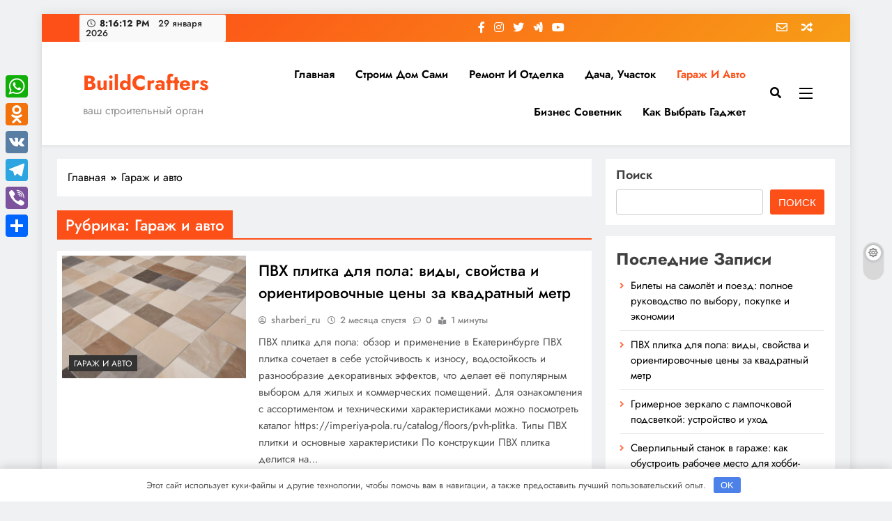

--- FILE ---
content_type: text/html; charset=UTF-8
request_url: https://sharberi.ru/category/garazh-i-avto/
body_size: 21151
content:
<!doctype html> <html lang="ru-RU"> <head> <meta charset="UTF-8"> <meta name="viewport" content="width=device-width, initial-scale=1"> <link rel="profile" href="https://gmpg.org/xfn/11"> <meta name='robots' content='index, follow, max-image-preview:large, max-snippet:-1, max-video-preview:-1'/> <!-- This site is optimized with the Yoast SEO plugin v21.6 - https://yoast.com/wordpress/plugins/seo/ --> <title>Архивы Гараж и авто - BuildCrafters</title> <link rel="canonical" href="https://sharberi.ru/category/garazh-i-avto/"/> <link rel="next" href="https://sharberi.ru/category/garazh-i-avto/page/2/"/> <meta property="og:locale" content="ru_RU"/> <meta property="og:type" content="article"/> <meta property="og:title" content="Архивы Гараж и авто - BuildCrafters"/> <meta property="og:url" content="https://sharberi.ru/category/garazh-i-avto/"/> <meta property="og:site_name" content="BuildCrafters"/> <meta name="twitter:card" content="summary_large_image"/> <script type="application/ld+json" class="yoast-schema-graph">{"@context":"https://schema.org","@graph":[{"@type":"CollectionPage","@id":"https://sharberi.ru/category/garazh-i-avto/","url":"https://sharberi.ru/category/garazh-i-avto/","name":"Архивы Гараж и авто - BuildCrafters","isPartOf":{"@id":"https://sharberi.ru/#website"},"primaryImageOfPage":{"@id":"https://sharberi.ru/category/garazh-i-avto/#primaryimage"},"image":{"@id":"https://sharberi.ru/category/garazh-i-avto/#primaryimage"},"thumbnailUrl":"https://sharberi.ru/wp-content/uploads/2025/11/cover-1.jpg","breadcrumb":{"@id":"https://sharberi.ru/category/garazh-i-avto/#breadcrumb"},"inLanguage":"ru-RU"},{"@type":"ImageObject","inLanguage":"ru-RU","@id":"https://sharberi.ru/category/garazh-i-avto/#primaryimage","url":"https://sharberi.ru/wp-content/uploads/2025/11/cover-1.jpg","contentUrl":"https://sharberi.ru/wp-content/uploads/2025/11/cover-1.jpg","width":1024,"height":1024,"caption":"ПВХ плитка для пола: виды, свойства и ориентировочные цены за квадратный метр"},{"@type":"BreadcrumbList","@id":"https://sharberi.ru/category/garazh-i-avto/#breadcrumb","itemListElement":[{"@type":"ListItem","position":1,"name":"Главная страница","item":"https://sharberi.ru/"},{"@type":"ListItem","position":2,"name":"Гараж и авто"}]},{"@type":"WebSite","@id":"https://sharberi.ru/#website","url":"https://sharberi.ru/","name":"BuildCrafters","description":"ваш строительный орган","potentialAction":[{"@type":"SearchAction","target":{"@type":"EntryPoint","urlTemplate":"https://sharberi.ru/?s={search_term_string}"},"query-input":"required name=search_term_string"}],"inLanguage":"ru-RU"}]}</script> <!-- / Yoast SEO plugin. --> <link rel='dns-prefetch' href='//static.addtoany.com'/> <link rel="alternate" type="application/rss+xml" title="BuildCrafters &raquo; Лента" href="https://sharberi.ru/feed/"/> <link rel="alternate" type="application/rss+xml" title="BuildCrafters &raquo; Лента комментариев" href="https://sharberi.ru/comments/feed/"/> <link rel="alternate" type="application/rss+xml" title="BuildCrafters &raquo; Лента рубрики Гараж и авто" href="https://sharberi.ru/category/garazh-i-avto/feed/"/> <style id='wp-img-auto-sizes-contain-inline-css'> img:is([sizes=auto i],[sizes^="auto," i]){contain-intrinsic-size:3000px 1500px} /*# sourceURL=wp-img-auto-sizes-contain-inline-css */ </style> <style id='wp-emoji-styles-inline-css'> img.wp-smiley, img.emoji { display: inline !important; border: none !important; box-shadow: none !important; height: 1em !important; width: 1em !important; margin: 0 0.07em !important; vertical-align: -0.1em !important; background: none !important; padding: 0 !important; } /*# sourceURL=wp-emoji-styles-inline-css */ </style> <style id='wp-block-library-inline-css'> :root{--wp-block-synced-color:#7a00df;--wp-block-synced-color--rgb:122,0,223;--wp-bound-block-color:var(--wp-block-synced-color);--wp-editor-canvas-background:#ddd;--wp-admin-theme-color:#007cba;--wp-admin-theme-color--rgb:0,124,186;--wp-admin-theme-color-darker-10:#006ba1;--wp-admin-theme-color-darker-10--rgb:0,107,160.5;--wp-admin-theme-color-darker-20:#005a87;--wp-admin-theme-color-darker-20--rgb:0,90,135;--wp-admin-border-width-focus:2px}@media (min-resolution:192dpi){:root{--wp-admin-border-width-focus:1.5px}}.wp-element-button{cursor:pointer}:root .has-very-light-gray-background-color{background-color:#eee}:root .has-very-dark-gray-background-color{background-color:#313131}:root .has-very-light-gray-color{color:#eee}:root .has-very-dark-gray-color{color:#313131}:root .has-vivid-green-cyan-to-vivid-cyan-blue-gradient-background{background:linear-gradient(135deg,#00d084,#0693e3)}:root .has-purple-crush-gradient-background{background:linear-gradient(135deg,#34e2e4,#4721fb 50%,#ab1dfe)}:root .has-hazy-dawn-gradient-background{background:linear-gradient(135deg,#faaca8,#dad0ec)}:root .has-subdued-olive-gradient-background{background:linear-gradient(135deg,#fafae1,#67a671)}:root .has-atomic-cream-gradient-background{background:linear-gradient(135deg,#fdd79a,#004a59)}:root .has-nightshade-gradient-background{background:linear-gradient(135deg,#330968,#31cdcf)}:root .has-midnight-gradient-background{background:linear-gradient(135deg,#020381,#2874fc)}:root{--wp--preset--font-size--normal:16px;--wp--preset--font-size--huge:42px}.has-regular-font-size{font-size:1em}.has-larger-font-size{font-size:2.625em}.has-normal-font-size{font-size:var(--wp--preset--font-size--normal)}.has-huge-font-size{font-size:var(--wp--preset--font-size--huge)}.has-text-align-center{text-align:center}.has-text-align-left{text-align:left}.has-text-align-right{text-align:right}.has-fit-text{white-space:nowrap!important}#end-resizable-editor-section{display:none}.aligncenter{clear:both}.items-justified-left{justify-content:flex-start}.items-justified-center{justify-content:center}.items-justified-right{justify-content:flex-end}.items-justified-space-between{justify-content:space-between}.screen-reader-text{border:0;clip-path:inset(50%);height:1px;margin:-1px;overflow:hidden;padding:0;position:absolute;width:1px;word-wrap:normal!important}.screen-reader-text:focus{background-color:#ddd;clip-path:none;color:#444;display:block;font-size:1em;height:auto;left:5px;line-height:normal;padding:15px 23px 14px;text-decoration:none;top:5px;width:auto;z-index:100000}html :where(.has-border-color){border-style:solid}html :where([style*=border-top-color]){border-top-style:solid}html :where([style*=border-right-color]){border-right-style:solid}html :where([style*=border-bottom-color]){border-bottom-style:solid}html :where([style*=border-left-color]){border-left-style:solid}html :where([style*=border-width]){border-style:solid}html :where([style*=border-top-width]){border-top-style:solid}html :where([style*=border-right-width]){border-right-style:solid}html :where([style*=border-bottom-width]){border-bottom-style:solid}html :where([style*=border-left-width]){border-left-style:solid}html :where(img[class*=wp-image-]){height:auto;max-width:100%}:where(figure){margin:0 0 1em}html :where(.is-position-sticky){--wp-admin--admin-bar--position-offset:var(--wp-admin--admin-bar--height,0px)}@media screen and (max-width:600px){html :where(.is-position-sticky){--wp-admin--admin-bar--position-offset:0px}}  /*# sourceURL=wp-block-library-inline-css */ </style><style id='wp-block-archives-inline-css'>
.wp-block-archives{box-sizing:border-box}.wp-block-archives-dropdown label{display:block}
/*# sourceURL=https://sharberi.ru/wp-includes/blocks/archives/style.min.css */
</style>
<style id='wp-block-categories-inline-css'>
.wp-block-categories{box-sizing:border-box}.wp-block-categories.alignleft{margin-right:2em}.wp-block-categories.alignright{margin-left:2em}.wp-block-categories.wp-block-categories-dropdown.aligncenter{text-align:center}.wp-block-categories .wp-block-categories__label{display:block;width:100%}
/*# sourceURL=https://sharberi.ru/wp-includes/blocks/categories/style.min.css */
</style>
<style id='wp-block-heading-inline-css'>
h1:where(.wp-block-heading).has-background,h2:where(.wp-block-heading).has-background,h3:where(.wp-block-heading).has-background,h4:where(.wp-block-heading).has-background,h5:where(.wp-block-heading).has-background,h6:where(.wp-block-heading).has-background{padding:1.25em 2.375em}h1.has-text-align-left[style*=writing-mode]:where([style*=vertical-lr]),h1.has-text-align-right[style*=writing-mode]:where([style*=vertical-rl]),h2.has-text-align-left[style*=writing-mode]:where([style*=vertical-lr]),h2.has-text-align-right[style*=writing-mode]:where([style*=vertical-rl]),h3.has-text-align-left[style*=writing-mode]:where([style*=vertical-lr]),h3.has-text-align-right[style*=writing-mode]:where([style*=vertical-rl]),h4.has-text-align-left[style*=writing-mode]:where([style*=vertical-lr]),h4.has-text-align-right[style*=writing-mode]:where([style*=vertical-rl]),h5.has-text-align-left[style*=writing-mode]:where([style*=vertical-lr]),h5.has-text-align-right[style*=writing-mode]:where([style*=vertical-rl]),h6.has-text-align-left[style*=writing-mode]:where([style*=vertical-lr]),h6.has-text-align-right[style*=writing-mode]:where([style*=vertical-rl]){rotate:180deg}
/*# sourceURL=https://sharberi.ru/wp-includes/blocks/heading/style.min.css */
</style>
<style id='wp-block-latest-posts-inline-css'>
.wp-block-latest-posts{box-sizing:border-box}.wp-block-latest-posts.alignleft{margin-right:2em}.wp-block-latest-posts.alignright{margin-left:2em}.wp-block-latest-posts.wp-block-latest-posts__list{list-style:none}.wp-block-latest-posts.wp-block-latest-posts__list li{clear:both;overflow-wrap:break-word}.wp-block-latest-posts.is-grid{display:flex;flex-wrap:wrap}.wp-block-latest-posts.is-grid li{margin:0 1.25em 1.25em 0;width:100%}@media (min-width:600px){.wp-block-latest-posts.columns-2 li{width:calc(50% - .625em)}.wp-block-latest-posts.columns-2 li:nth-child(2n){margin-right:0}.wp-block-latest-posts.columns-3 li{width:calc(33.33333% - .83333em)}.wp-block-latest-posts.columns-3 li:nth-child(3n){margin-right:0}.wp-block-latest-posts.columns-4 li{width:calc(25% - .9375em)}.wp-block-latest-posts.columns-4 li:nth-child(4n){margin-right:0}.wp-block-latest-posts.columns-5 li{width:calc(20% - 1em)}.wp-block-latest-posts.columns-5 li:nth-child(5n){margin-right:0}.wp-block-latest-posts.columns-6 li{width:calc(16.66667% - 1.04167em)}.wp-block-latest-posts.columns-6 li:nth-child(6n){margin-right:0}}:root :where(.wp-block-latest-posts.is-grid){padding:0}:root :where(.wp-block-latest-posts.wp-block-latest-posts__list){padding-left:0}.wp-block-latest-posts__post-author,.wp-block-latest-posts__post-date{display:block;font-size:.8125em}.wp-block-latest-posts__post-excerpt,.wp-block-latest-posts__post-full-content{margin-bottom:1em;margin-top:.5em}.wp-block-latest-posts__featured-image a{display:inline-block}.wp-block-latest-posts__featured-image img{height:auto;max-width:100%;width:auto}.wp-block-latest-posts__featured-image.alignleft{float:left;margin-right:1em}.wp-block-latest-posts__featured-image.alignright{float:right;margin-left:1em}.wp-block-latest-posts__featured-image.aligncenter{margin-bottom:1em;text-align:center}
/*# sourceURL=https://sharberi.ru/wp-includes/blocks/latest-posts/style.min.css */
</style>
<style id='wp-block-search-inline-css'>
.wp-block-search__button{margin-left:10px;word-break:normal}.wp-block-search__button.has-icon{line-height:0}.wp-block-search__button svg{height:1.25em;min-height:24px;min-width:24px;width:1.25em;fill:currentColor;vertical-align:text-bottom}:where(.wp-block-search__button){border:1px solid #ccc;padding:6px 10px}.wp-block-search__inside-wrapper{display:flex;flex:auto;flex-wrap:nowrap;max-width:100%}.wp-block-search__label{width:100%}.wp-block-search.wp-block-search__button-only .wp-block-search__button{box-sizing:border-box;display:flex;flex-shrink:0;justify-content:center;margin-left:0;max-width:100%}.wp-block-search.wp-block-search__button-only .wp-block-search__inside-wrapper{min-width:0!important;transition-property:width}.wp-block-search.wp-block-search__button-only .wp-block-search__input{flex-basis:100%;transition-duration:.3s}.wp-block-search.wp-block-search__button-only.wp-block-search__searchfield-hidden,.wp-block-search.wp-block-search__button-only.wp-block-search__searchfield-hidden .wp-block-search__inside-wrapper{overflow:hidden}.wp-block-search.wp-block-search__button-only.wp-block-search__searchfield-hidden .wp-block-search__input{border-left-width:0!important;border-right-width:0!important;flex-basis:0;flex-grow:0;margin:0;min-width:0!important;padding-left:0!important;padding-right:0!important;width:0!important}:where(.wp-block-search__input){appearance:none;border:1px solid #949494;flex-grow:1;font-family:inherit;font-size:inherit;font-style:inherit;font-weight:inherit;letter-spacing:inherit;line-height:inherit;margin-left:0;margin-right:0;min-width:3rem;padding:8px;text-decoration:unset!important;text-transform:inherit}:where(.wp-block-search__button-inside .wp-block-search__inside-wrapper){background-color:#fff;border:1px solid #949494;box-sizing:border-box;padding:4px}:where(.wp-block-search__button-inside .wp-block-search__inside-wrapper) .wp-block-search__input{border:none;border-radius:0;padding:0 4px}:where(.wp-block-search__button-inside .wp-block-search__inside-wrapper) .wp-block-search__input:focus{outline:none}:where(.wp-block-search__button-inside .wp-block-search__inside-wrapper) :where(.wp-block-search__button){padding:4px 8px}.wp-block-search.aligncenter .wp-block-search__inside-wrapper{margin:auto}.wp-block[data-align=right] .wp-block-search.wp-block-search__button-only .wp-block-search__inside-wrapper{float:right}
/*# sourceURL=https://sharberi.ru/wp-includes/blocks/search/style.min.css */
</style>
<style id='wp-block-group-inline-css'>
.wp-block-group{box-sizing:border-box}:where(.wp-block-group.wp-block-group-is-layout-constrained){position:relative}
/*# sourceURL=https://sharberi.ru/wp-includes/blocks/group/style.min.css */
</style>
<style id='global-styles-inline-css'>
:root{--wp--preset--aspect-ratio--square: 1;--wp--preset--aspect-ratio--4-3: 4/3;--wp--preset--aspect-ratio--3-4: 3/4;--wp--preset--aspect-ratio--3-2: 3/2;--wp--preset--aspect-ratio--2-3: 2/3;--wp--preset--aspect-ratio--16-9: 16/9;--wp--preset--aspect-ratio--9-16: 9/16;--wp--preset--color--black: #000000;--wp--preset--color--cyan-bluish-gray: #abb8c3;--wp--preset--color--white: #ffffff;--wp--preset--color--pale-pink: #f78da7;--wp--preset--color--vivid-red: #cf2e2e;--wp--preset--color--luminous-vivid-orange: #ff6900;--wp--preset--color--luminous-vivid-amber: #fcb900;--wp--preset--color--light-green-cyan: #7bdcb5;--wp--preset--color--vivid-green-cyan: #00d084;--wp--preset--color--pale-cyan-blue: #8ed1fc;--wp--preset--color--vivid-cyan-blue: #0693e3;--wp--preset--color--vivid-purple: #9b51e0;--wp--preset--gradient--vivid-cyan-blue-to-vivid-purple: linear-gradient(135deg,rgb(6,147,227) 0%,rgb(155,81,224) 100%);--wp--preset--gradient--light-green-cyan-to-vivid-green-cyan: linear-gradient(135deg,rgb(122,220,180) 0%,rgb(0,208,130) 100%);--wp--preset--gradient--luminous-vivid-amber-to-luminous-vivid-orange: linear-gradient(135deg,rgb(252,185,0) 0%,rgb(255,105,0) 100%);--wp--preset--gradient--luminous-vivid-orange-to-vivid-red: linear-gradient(135deg,rgb(255,105,0) 0%,rgb(207,46,46) 100%);--wp--preset--gradient--very-light-gray-to-cyan-bluish-gray: linear-gradient(135deg,rgb(238,238,238) 0%,rgb(169,184,195) 100%);--wp--preset--gradient--cool-to-warm-spectrum: linear-gradient(135deg,rgb(74,234,220) 0%,rgb(151,120,209) 20%,rgb(207,42,186) 40%,rgb(238,44,130) 60%,rgb(251,105,98) 80%,rgb(254,248,76) 100%);--wp--preset--gradient--blush-light-purple: linear-gradient(135deg,rgb(255,206,236) 0%,rgb(152,150,240) 100%);--wp--preset--gradient--blush-bordeaux: linear-gradient(135deg,rgb(254,205,165) 0%,rgb(254,45,45) 50%,rgb(107,0,62) 100%);--wp--preset--gradient--luminous-dusk: linear-gradient(135deg,rgb(255,203,112) 0%,rgb(199,81,192) 50%,rgb(65,88,208) 100%);--wp--preset--gradient--pale-ocean: linear-gradient(135deg,rgb(255,245,203) 0%,rgb(182,227,212) 50%,rgb(51,167,181) 100%);--wp--preset--gradient--electric-grass: linear-gradient(135deg,rgb(202,248,128) 0%,rgb(113,206,126) 100%);--wp--preset--gradient--midnight: linear-gradient(135deg,rgb(2,3,129) 0%,rgb(40,116,252) 100%);--wp--preset--font-size--small: 13px;--wp--preset--font-size--medium: 20px;--wp--preset--font-size--large: 36px;--wp--preset--font-size--x-large: 42px;--wp--preset--spacing--20: 0.44rem;--wp--preset--spacing--30: 0.67rem;--wp--preset--spacing--40: 1rem;--wp--preset--spacing--50: 1.5rem;--wp--preset--spacing--60: 2.25rem;--wp--preset--spacing--70: 3.38rem;--wp--preset--spacing--80: 5.06rem;--wp--preset--shadow--natural: 6px 6px 9px rgba(0, 0, 0, 0.2);--wp--preset--shadow--deep: 12px 12px 50px rgba(0, 0, 0, 0.4);--wp--preset--shadow--sharp: 6px 6px 0px rgba(0, 0, 0, 0.2);--wp--preset--shadow--outlined: 6px 6px 0px -3px rgb(255, 255, 255), 6px 6px rgb(0, 0, 0);--wp--preset--shadow--crisp: 6px 6px 0px rgb(0, 0, 0);}:where(.is-layout-flex){gap: 0.5em;}:where(.is-layout-grid){gap: 0.5em;}body .is-layout-flex{display: flex;}.is-layout-flex{flex-wrap: wrap;align-items: center;}.is-layout-flex > :is(*, div){margin: 0;}body .is-layout-grid{display: grid;}.is-layout-grid > :is(*, div){margin: 0;}:where(.wp-block-columns.is-layout-flex){gap: 2em;}:where(.wp-block-columns.is-layout-grid){gap: 2em;}:where(.wp-block-post-template.is-layout-flex){gap: 1.25em;}:where(.wp-block-post-template.is-layout-grid){gap: 1.25em;}.has-black-color{color: var(--wp--preset--color--black) !important;}.has-cyan-bluish-gray-color{color: var(--wp--preset--color--cyan-bluish-gray) !important;}.has-white-color{color: var(--wp--preset--color--white) !important;}.has-pale-pink-color{color: var(--wp--preset--color--pale-pink) !important;}.has-vivid-red-color{color: var(--wp--preset--color--vivid-red) !important;}.has-luminous-vivid-orange-color{color: var(--wp--preset--color--luminous-vivid-orange) !important;}.has-luminous-vivid-amber-color{color: var(--wp--preset--color--luminous-vivid-amber) !important;}.has-light-green-cyan-color{color: var(--wp--preset--color--light-green-cyan) !important;}.has-vivid-green-cyan-color{color: var(--wp--preset--color--vivid-green-cyan) !important;}.has-pale-cyan-blue-color{color: var(--wp--preset--color--pale-cyan-blue) !important;}.has-vivid-cyan-blue-color{color: var(--wp--preset--color--vivid-cyan-blue) !important;}.has-vivid-purple-color{color: var(--wp--preset--color--vivid-purple) !important;}.has-black-background-color{background-color: var(--wp--preset--color--black) !important;}.has-cyan-bluish-gray-background-color{background-color: var(--wp--preset--color--cyan-bluish-gray) !important;}.has-white-background-color{background-color: var(--wp--preset--color--white) !important;}.has-pale-pink-background-color{background-color: var(--wp--preset--color--pale-pink) !important;}.has-vivid-red-background-color{background-color: var(--wp--preset--color--vivid-red) !important;}.has-luminous-vivid-orange-background-color{background-color: var(--wp--preset--color--luminous-vivid-orange) !important;}.has-luminous-vivid-amber-background-color{background-color: var(--wp--preset--color--luminous-vivid-amber) !important;}.has-light-green-cyan-background-color{background-color: var(--wp--preset--color--light-green-cyan) !important;}.has-vivid-green-cyan-background-color{background-color: var(--wp--preset--color--vivid-green-cyan) !important;}.has-pale-cyan-blue-background-color{background-color: var(--wp--preset--color--pale-cyan-blue) !important;}.has-vivid-cyan-blue-background-color{background-color: var(--wp--preset--color--vivid-cyan-blue) !important;}.has-vivid-purple-background-color{background-color: var(--wp--preset--color--vivid-purple) !important;}.has-black-border-color{border-color: var(--wp--preset--color--black) !important;}.has-cyan-bluish-gray-border-color{border-color: var(--wp--preset--color--cyan-bluish-gray) !important;}.has-white-border-color{border-color: var(--wp--preset--color--white) !important;}.has-pale-pink-border-color{border-color: var(--wp--preset--color--pale-pink) !important;}.has-vivid-red-border-color{border-color: var(--wp--preset--color--vivid-red) !important;}.has-luminous-vivid-orange-border-color{border-color: var(--wp--preset--color--luminous-vivid-orange) !important;}.has-luminous-vivid-amber-border-color{border-color: var(--wp--preset--color--luminous-vivid-amber) !important;}.has-light-green-cyan-border-color{border-color: var(--wp--preset--color--light-green-cyan) !important;}.has-vivid-green-cyan-border-color{border-color: var(--wp--preset--color--vivid-green-cyan) !important;}.has-pale-cyan-blue-border-color{border-color: var(--wp--preset--color--pale-cyan-blue) !important;}.has-vivid-cyan-blue-border-color{border-color: var(--wp--preset--color--vivid-cyan-blue) !important;}.has-vivid-purple-border-color{border-color: var(--wp--preset--color--vivid-purple) !important;}.has-vivid-cyan-blue-to-vivid-purple-gradient-background{background: var(--wp--preset--gradient--vivid-cyan-blue-to-vivid-purple) !important;}.has-light-green-cyan-to-vivid-green-cyan-gradient-background{background: var(--wp--preset--gradient--light-green-cyan-to-vivid-green-cyan) !important;}.has-luminous-vivid-amber-to-luminous-vivid-orange-gradient-background{background: var(--wp--preset--gradient--luminous-vivid-amber-to-luminous-vivid-orange) !important;}.has-luminous-vivid-orange-to-vivid-red-gradient-background{background: var(--wp--preset--gradient--luminous-vivid-orange-to-vivid-red) !important;}.has-very-light-gray-to-cyan-bluish-gray-gradient-background{background: var(--wp--preset--gradient--very-light-gray-to-cyan-bluish-gray) !important;}.has-cool-to-warm-spectrum-gradient-background{background: var(--wp--preset--gradient--cool-to-warm-spectrum) !important;}.has-blush-light-purple-gradient-background{background: var(--wp--preset--gradient--blush-light-purple) !important;}.has-blush-bordeaux-gradient-background{background: var(--wp--preset--gradient--blush-bordeaux) !important;}.has-luminous-dusk-gradient-background{background: var(--wp--preset--gradient--luminous-dusk) !important;}.has-pale-ocean-gradient-background{background: var(--wp--preset--gradient--pale-ocean) !important;}.has-electric-grass-gradient-background{background: var(--wp--preset--gradient--electric-grass) !important;}.has-midnight-gradient-background{background: var(--wp--preset--gradient--midnight) !important;}.has-small-font-size{font-size: var(--wp--preset--font-size--small) !important;}.has-medium-font-size{font-size: var(--wp--preset--font-size--medium) !important;}.has-large-font-size{font-size: var(--wp--preset--font-size--large) !important;}.has-x-large-font-size{font-size: var(--wp--preset--font-size--x-large) !important;}
/*# sourceURL=global-styles-inline-css */
</style>
 <style id='classic-theme-styles-inline-css'> /*! This file is auto-generated */ .wp-block-button__link{color:#fff;background-color:#32373c;border-radius:9999px;box-shadow:none;text-decoration:none;padding:calc(.667em + 2px) calc(1.333em + 2px);font-size:1.125em}.wp-block-file__button{background:#32373c;color:#fff;text-decoration:none} /*# sourceURL=/wp-includes/css/classic-themes.min.css */ </style> <link rel='stylesheet' id='ez-toc-css' href='https://sharberi.ru/wp-content/plugins/easy-table-of-contents/assets/css/screen.min.css' media='all'/> <style id='ez-toc-inline-css'> div#ez-toc-container .ez-toc-title {font-size: 120%;}div#ez-toc-container .ez-toc-title {font-weight: 500;}div#ez-toc-container ul li {font-size: 95%;}div#ez-toc-container nav ul ul li ul li {font-size: 90%!important;} .ez-toc-container-direction {direction: ltr;}.ez-toc-counter ul{counter-reset: item ;}.ez-toc-counter nav ul li a::before {content: counters(item, ".", decimal) ". ";display: inline-block;counter-increment: item;flex-grow: 0;flex-shrink: 0;margin-right: .2em; float: left; }.ez-toc-widget-direction {direction: ltr;}.ez-toc-widget-container ul{counter-reset: item ;}.ez-toc-widget-container nav ul li a::before {content: counters(item, ".", decimal) ". ";display: inline-block;counter-increment: item;flex-grow: 0;flex-shrink: 0;margin-right: .2em; float: left; } /*# sourceURL=ez-toc-inline-css */ </style> <link rel='stylesheet' id='fontawesome-css' href='https://sharberi.ru/wp-content/themes/digital-newspaper/assets/lib/fontawesome/css/all.min.css' media='all'/> <link rel='stylesheet' id='slick-css' href='https://sharberi.ru/wp-content/themes/digital-newspaper/assets/lib/slick/slick.css' media='all'/> <link rel='stylesheet' id='digital-newspaper-typo-fonts-css' href='https://sharberi.ru/wp-content/fonts/6c05d76ca5d76df478637afc2f2af7fb.css' media='all'/> <link rel='stylesheet' id='digital-newspaper-style-css' href='https://sharberi.ru/wp-content/themes/digital-newspaper/style.css' media='all'/> <style id='digital-newspaper-style-inline-css'> body.digital_newspaper_font_typography{ --digital-newspaper-global-preset-color-1: #FD4F18;} body.digital_newspaper_font_typography{ --digital-newspaper-global-preset-color-2: #27272a;} body.digital_newspaper_font_typography{ --digital-newspaper-global-preset-color-3: #ef4444;} body.digital_newspaper_font_typography{ --digital-newspaper-global-preset-color-4: #eab308;} body.digital_newspaper_font_typography{ --digital-newspaper-global-preset-color-5: #84cc16;} body.digital_newspaper_font_typography{ --digital-newspaper-global-preset-color-6: #22c55e;} body.digital_newspaper_font_typography{ --digital-newspaper-global-preset-color-7: #06b6d4;} body.digital_newspaper_font_typography{ --digital-newspaper-global-preset-color-8: #0284c7;} body.digital_newspaper_font_typography{ --digital-newspaper-global-preset-color-9: #6366f1;} body.digital_newspaper_font_typography{ --digital-newspaper-global-preset-color-10: #84cc16;} body.digital_newspaper_font_typography{ --digital-newspaper-global-preset-color-11: #a855f7;} body.digital_newspaper_font_typography{ --digital-newspaper-global-preset-color-12: #f43f5e;} body.digital_newspaper_font_typography{ --digital-newspaper-global-preset-gradient-color-1: linear-gradient( 135deg, #485563 10%, #29323c 100%);} body.digital_newspaper_font_typography{ --digital-newspaper-global-preset-gradient-color-2: linear-gradient( 135deg, #FF512F 10%, #F09819 100%);} body.digital_newspaper_font_typography{ --digital-newspaper-global-preset-gradient-color-3: linear-gradient( 135deg, #00416A 10%, #E4E5E6 100%);} body.digital_newspaper_font_typography{ --digital-newspaper-global-preset-gradient-color-4: linear-gradient( 135deg, #CE9FFC 10%, #7367F0 100%);} body.digital_newspaper_font_typography{ --digital-newspaper-global-preset-gradient-color-5: linear-gradient( 135deg, #90F7EC 10%, #32CCBC 100%);} body.digital_newspaper_font_typography{ --digital-newspaper-global-preset-gradient-color-6: linear-gradient( 135deg, #81FBB8 10%, #28C76F 100%);} body.digital_newspaper_font_typography{ --digital-newspaper-global-preset-gradient-color-7: linear-gradient( 135deg, #EB3349 10%, #F45C43 100%);} body.digital_newspaper_font_typography{ --digital-newspaper-global-preset-gradient-color-8: linear-gradient( 135deg, #FFF720 10%, #3CD500 100%);} body.digital_newspaper_font_typography{ --digital-newspaper-global-preset-gradient-color-9: linear-gradient( 135deg, #FF96F9 10%, #C32BAC 100%);} body.digital_newspaper_font_typography{ --digital-newspaper-global-preset-gradient-color-10: linear-gradient( 135deg, #69FF97 10%, #00E4FF 100%);} body.digital_newspaper_font_typography{ --digital-newspaper-global-preset-gradient-color-11: linear-gradient( 135deg, #3C8CE7 10%, #00EAFF 100%);} body.digital_newspaper_font_typography{ --digital-newspaper-global-preset-gradient-color-12: linear-gradient( 135deg, #FF7AF5 10%, #513162 100%);} .digital_newspaper_font_typography { --header-padding: 15px;} .digital_newspaper_font_typography { --header-padding-tablet: 10px;} .digital_newspaper_font_typography { --header-padding-smartphone: 10px;}.digital_newspaper_main_body .site-header.layout--default .top-header{ background: linear-gradient(135deg,rgb(253,79,24) 10%,rgb(247,157,22) 100%)}.digital_newspaper_font_typography { --site-title-family : Jost; } .digital_newspaper_font_typography { --site-title-weight : 700; } .digital_newspaper_font_typography { --site-title-texttransform : unset; } .digital_newspaper_font_typography { --site-title-textdecoration : none; } .digital_newspaper_font_typography { --site-title-size : 45px; } .digital_newspaper_font_typography { --site-title-size-tab : 43px; } .digital_newspaper_font_typography { --site-title-size-mobile : 40px; } .digital_newspaper_font_typography { --site-title-lineheight : 45px; } .digital_newspaper_font_typography { --site-title-lineheight-tab : 42px; } .digital_newspaper_font_typography { --site-title-lineheight-mobile : 40px; } .digital_newspaper_font_typography { --site-title-letterspacing : 0px; } .digital_newspaper_font_typography { --site-title-letterspacing-tab : 0px; } .digital_newspaper_font_typography { --site-title-letterspacing-mobile : 0px; } .digital_newspaper_font_typography { --block-title-family : Jost; } .digital_newspaper_font_typography { --block-title-weight : 500; } .digital_newspaper_font_typography { --block-title-texttransform : unset; } .digital_newspaper_font_typography { --block-title-textdecoration : none; } .digital_newspaper_font_typography { --block-title-size : 26px; } .digital_newspaper_font_typography { --block-title-size-tab : 26px; } .digital_newspaper_font_typography { --block-title-size-mobile : 25px; } .digital_newspaper_font_typography { --block-title-lineheight : 30px; } .digital_newspaper_font_typography { --block-title-lineheight-tab : 30px; } .digital_newspaper_font_typography { --block-title-lineheight-mobile : 30px; } .digital_newspaper_font_typography { --block-title-letterspacing : 0px; } .digital_newspaper_font_typography { --block-title-letterspacing-tab : 0px; } .digital_newspaper_font_typography { --block-title-letterspacing-mobile : 0px; } .digital_newspaper_font_typography { --post-title-family : Jost; } .digital_newspaper_font_typography { --post-title-weight : 500; } .digital_newspaper_font_typography { --post-title-texttransform : unset; } .digital_newspaper_font_typography { --post-title-textdecoration : none; } .digital_newspaper_font_typography { --post-title-size : 22px; } .digital_newspaper_font_typography { --post-title-size-tab : 20px; } .digital_newspaper_font_typography { --post-title-size-mobile : 19px; } .digital_newspaper_font_typography { --post-title-lineheight : 27px; } .digital_newspaper_font_typography { --post-title-lineheight-tab : 27px; } .digital_newspaper_font_typography { --post-title-lineheight-mobile : 27px; } .digital_newspaper_font_typography { --post-title-letterspacing : 0px; } .digital_newspaper_font_typography { --post-title-letterspacing-tab : 0px; } .digital_newspaper_font_typography { --post-title-letterspacing-mobile : 0px; } .digital_newspaper_font_typography { --meta-family : Jost; } .digital_newspaper_font_typography { --meta-weight : 500; } .digital_newspaper_font_typography { --meta-texttransform : unset; } .digital_newspaper_font_typography { --meta-textdecoration : none; } .digital_newspaper_font_typography { --meta-size : 14px; } .digital_newspaper_font_typography { --meta-size-tab : 14px; } .digital_newspaper_font_typography { --meta-size-mobile : 14px; } .digital_newspaper_font_typography { --meta-lineheight : 20px; } .digital_newspaper_font_typography { --meta-lineheight-tab : 20px; } .digital_newspaper_font_typography { --meta-lineheight-mobile : 20px; } .digital_newspaper_font_typography { --meta-letterspacing : 0px; } .digital_newspaper_font_typography { --meta-letterspacing-tab : 0px; } .digital_newspaper_font_typography { --meta-letterspacing-mobile : 0px; } .digital_newspaper_font_typography { --content-family : Jost; } .digital_newspaper_font_typography { --content-weight : 400; } .digital_newspaper_font_typography { --content-texttransform : unset; } .digital_newspaper_font_typography { --content-textdecoration : none; } .digital_newspaper_font_typography { --content-size : 15px; } .digital_newspaper_font_typography { --content-size-tab : 15px; } .digital_newspaper_font_typography { --content-size-mobile : 15px; } .digital_newspaper_font_typography { --content-lineheight : 24px; } .digital_newspaper_font_typography { --content-lineheight-tab : 24px; } .digital_newspaper_font_typography { --content-lineheight-mobile : 24px; } .digital_newspaper_font_typography { --content-letterspacing : 0px; } .digital_newspaper_font_typography { --content-letterspacing-tab : 0px; } .digital_newspaper_font_typography { --content-letterspacing-mobile : 0px; } .digital_newspaper_font_typography { --menu-family : Jost; } .digital_newspaper_font_typography { --menu-weight : 600; } .digital_newspaper_font_typography { --menu-texttransform : unset; } .digital_newspaper_font_typography { --menu-textdecoration : none; } .digital_newspaper_font_typography { --menu-size : 15px; } .digital_newspaper_font_typography { --menu-size-tab : 16px; } .digital_newspaper_font_typography { --menu-size-mobile : 16px; } .digital_newspaper_font_typography { --menu-lineheight : 24px; } .digital_newspaper_font_typography { --menu-lineheight-tab : 24px; } .digital_newspaper_font_typography { --menu-lineheight-mobile : 24px; } .digital_newspaper_font_typography { --menu-letterspacing : 0px; } .digital_newspaper_font_typography { --menu-letterspacing-tab : 0px; } .digital_newspaper_font_typography { --menu-letterspacing-mobile : 0px; } .digital_newspaper_font_typography { --submenu-family : Jost; } .digital_newspaper_font_typography { --submenu-weight : 700; } .digital_newspaper_font_typography { --submenu-texttransform : unset; } .digital_newspaper_font_typography { --submenu-textdecoration : none; } .digital_newspaper_font_typography { --submenu-size : 15px; } .digital_newspaper_font_typography { --submenu-size-tab : 15px; } .digital_newspaper_font_typography { --submenu-size-mobile : 15px; } .digital_newspaper_font_typography { --submenu-lineheight : 24px; } .digital_newspaper_font_typography { --submenu-lineheight-tab : 24px; } .digital_newspaper_font_typography { --submenu-lineheight-mobile : 24px; } .digital_newspaper_font_typography { --submenu-letterspacing : 0px; } .digital_newspaper_font_typography { --submenu-letterspacing-tab : 0px; } .digital_newspaper_font_typography { --submenu-letterspacing-mobile : 0px; } .digital_newspaper_font_typography { --single-title-family : Jost; } .digital_newspaper_font_typography { --single-title-weight : 700; } .digital_newspaper_font_typography { --single-title-texttransform : unset; } .digital_newspaper_font_typography { --single-title-textdecoration : none; } .digital_newspaper_font_typography { --single-title-size : 34px; } .digital_newspaper_font_typography { --single-title-size-tab : 32px; } .digital_newspaper_font_typography { --single-title-size-mobile : 30px; } .digital_newspaper_font_typography { --single-title-lineheight : 40px; } .digital_newspaper_font_typography { --single-title-lineheight-tab : 40px; } .digital_newspaper_font_typography { --single-title-lineheight-mobile : 35px; } .digital_newspaper_font_typography { --single-title-letterspacing : 0px; } .digital_newspaper_font_typography { --single-title-letterspacing-tab : 0px; } .digital_newspaper_font_typography { --single-title-letterspacing-mobile : 0px; } .digital_newspaper_font_typography { --single-meta-family : Jost; } .digital_newspaper_font_typography { --single-meta-weight : 500; } .digital_newspaper_font_typography { --single-meta-texttransform : unset; } .digital_newspaper_font_typography { --single-meta-textdecoration : none; } .digital_newspaper_font_typography { --single-meta-size : 14px; } .digital_newspaper_font_typography { --single-meta-size-tab : 14px; } .digital_newspaper_font_typography { --single-meta-size-mobile : 13px; } .digital_newspaper_font_typography { --single-meta-lineheight : 22px; } .digital_newspaper_font_typography { --single-meta-lineheight-tab : 22px; } .digital_newspaper_font_typography { --single-meta-lineheight-mobile : 22px; } .digital_newspaper_font_typography { --single-meta-letterspacing : 0px; } .digital_newspaper_font_typography { --single-meta-letterspacing-tab : 0px; } .digital_newspaper_font_typography { --single-meta-letterspacing-mobile : 0px; } .digital_newspaper_font_typography { --single-content-family : Jost; } .digital_newspaper_font_typography { --single-content-weight : 400; } .digital_newspaper_font_typography { --single-content-texttransform : unset; } .digital_newspaper_font_typography { --single-content-textdecoration : none; } .digital_newspaper_font_typography { --single-content-size : 17px; } .digital_newspaper_font_typography { --single-content-size-tab : 16px; } .digital_newspaper_font_typography { --single-content-size-mobile : 16px; } .digital_newspaper_font_typography { --single-content-lineheight : 27px; } .digital_newspaper_font_typography { --single-content-lineheight-tab : 22px; } .digital_newspaper_font_typography { --single-content-lineheight-mobile : 22px; } .digital_newspaper_font_typography { --single-content-letterspacing : 0px; } .digital_newspaper_font_typography { --single-content-letterspacing-tab : 0px; } .digital_newspaper_font_typography { --single-content-letterspacing-mobile : 0px; } body .site-branding img.custom-logo{ width: 230px; }@media(max-width: 940px) { body .site-branding img.custom-logo{ width: 200px; } } @media(max-width: 610px) { body .site-branding img.custom-logo{ width: 200px; } } .digital_newspaper_main_body { --site-bk-color: #F0F1F2}@media(max-width: 610px) { .ads-banner{ display : block;} }@media(max-width: 610px) { body #digital-newspaper-scroll-to-top.show{ display : none;} } body.digital_newspaper_main_body{ --theme-color-red: #FD4F18;} body.digital_newspaper_dark_mode{ --theme-color-red: #FD4F18;}body .post-categories .cat-item.cat-2 { background-color : #333333} body .post-categories .cat-item.cat-2:hover { background-color : #FD4F18} body .digital-newspaper-category-no-bk .post-categories .cat-item.cat-2 a { color : #333333} body .digital-newspaper-category-no-bk .post-categories .cat-item.cat-2 a:hover { color : #FD4F18;} body .post-categories .cat-item.cat-3 { background-color : #333333} body .post-categories .cat-item.cat-3:hover { background-color : #FD4F18} body .digital-newspaper-category-no-bk .post-categories .cat-item.cat-3 a { color : #333333} body .digital-newspaper-category-no-bk .post-categories .cat-item.cat-3 a:hover { color : #FD4F18;} body .post-categories .cat-item.cat-4 { background-color : #333333} body .post-categories .cat-item.cat-4:hover { background-color : #FD4F18} body .digital-newspaper-category-no-bk .post-categories .cat-item.cat-4 a { color : #333333} body .digital-newspaper-category-no-bk .post-categories .cat-item.cat-4 a:hover { color : #FD4F18;} body .post-categories .cat-item.cat-5 { background-color : #333333} body .post-categories .cat-item.cat-5:hover { background-color : #FD4F18} body .digital-newspaper-category-no-bk .post-categories .cat-item.cat-5 a { color : #333333} body .digital-newspaper-category-no-bk .post-categories .cat-item.cat-5 a:hover { color : #FD4F18;} body .post-categories .cat-item.cat-6 { background-color : #333333} body .post-categories .cat-item.cat-6:hover { background-color : #FD4F18} body .digital-newspaper-category-no-bk .post-categories .cat-item.cat-6 a { color : #333333} body .digital-newspaper-category-no-bk .post-categories .cat-item.cat-6 a:hover { color : #FD4F18;} body .post-categories .cat-item.cat-7 { background-color : #333333} body .post-categories .cat-item.cat-7:hover { background-color : #FD4F18} body .digital-newspaper-category-no-bk .post-categories .cat-item.cat-7 a { color : #333333} body .digital-newspaper-category-no-bk .post-categories .cat-item.cat-7 a:hover { color : #FD4F18;} /*# sourceURL=digital-newspaper-style-inline-css */ </style> <link rel='stylesheet' id='digital-newspaper-main-style-css' href='https://sharberi.ru/wp-content/themes/digital-newspaper/assets/css/main.css' media='all'/> <link rel='stylesheet' id='digital-newspaper-main-style-additional-css' href='https://sharberi.ru/wp-content/themes/digital-newspaper/assets/css/add.css' media='all'/> <link rel='stylesheet' id='digital-newspaper-loader-style-css' href='https://sharberi.ru/wp-content/themes/digital-newspaper/assets/css/loader.css' media='all'/> <link rel='stylesheet' id='digital-newspaper-responsive-style-css' href='https://sharberi.ru/wp-content/themes/digital-newspaper/assets/css/responsive.css' media='all'/> <link rel='stylesheet' id='addtoany-css' href='https://sharberi.ru/wp-content/plugins/add-to-any/addtoany.min.css' media='all'/> <style id='addtoany-inline-css'> @media screen and (max-width:980px){ .a2a_floating_style.a2a_vertical_style{display:none;} } /*# sourceURL=addtoany-inline-css */ </style> <script id="addtoany-core-js-before">
window.a2a_config=window.a2a_config||{};a2a_config.callbacks=[];a2a_config.overlays=[];a2a_config.templates={};a2a_localize = {
	Share: "Отправить",
	Save: "Сохранить",
	Subscribe: "Подписаться",
	Email: "E-mail",
	Bookmark: "В закладки!",
	ShowAll: "Показать все",
	ShowLess: "Показать остальное",
	FindServices: "Найти сервис(ы)",
	FindAnyServiceToAddTo: "Найти сервис и добавить",
	PoweredBy: "Работает на",
	ShareViaEmail: "Поделиться по электронной почте",
	SubscribeViaEmail: "Подписаться по электронной почте",
	BookmarkInYourBrowser: "Добавить в закладки",
	BookmarkInstructions: "Нажмите Ctrl+D или \u2318+D, чтобы добавить страницу в закладки",
	AddToYourFavorites: "Добавить в Избранное",
	SendFromWebOrProgram: "Отправлять с любого email-адреса или email-программы",
	EmailProgram: "Почтовая программа",
	More: "Подробнее&#8230;",
	ThanksForSharing: "Спасибо, что поделились!",
	ThanksForFollowing: "Спасибо за подписку!"
};


//# sourceURL=addtoany-core-js-before
</script> <script async src="https://static.addtoany.com/menu/page.js" id="addtoany-core-js"></script> <script src="https://sharberi.ru/wp-includes/js/jquery/jquery.min.js" id="jquery-core-js"></script> <script src="https://sharberi.ru/wp-includes/js/jquery/jquery-migrate.min.js" id="jquery-migrate-js"></script> <script async src="https://sharberi.ru/wp-content/plugins/add-to-any/addtoany.min.js" id="addtoany-jquery-js"></script> <!-- Yandex.Metrika counter --> <script type="text/javascript" >
   (function(m,e,t,r,i,k,a){m[i]=m[i]||function(){(m[i].a=m[i].a||[]).push(arguments)};
   m[i].l=1*new Date();
   for (var j = 0; j < document.scripts.length; j++) {if (document.scripts[j].src === r) { return; }}
   k=e.createElement(t),a=e.getElementsByTagName(t)[0],k.async=1,k.src=r,a.parentNode.insertBefore(k,a)})
   (window, document, "script", "https://mc.yandex.ru/metrika/tag.js", "ym");

   ym(103410360, "init", {
        clickmap:true,
        trackLinks:true,
        accurateTrackBounce:true
   });
</script> <noscript><div><img src="https://mc.yandex.ru/watch/103410360" style="position:absolute; left:-9999px;" alt=""/></div></noscript> <!-- /Yandex.Metrika counter --> <style type="text/css"> header .site-title a, header .site-title a:after { color: #FD4F18; } header .site-title a:hover { color: #FD4F18; } .site-description { color: #8f8f8f; } </style> <link rel="icon" href="https://sharberi.ru/wp-content/uploads/2023/11/icons8-builder-96.png" sizes="32x32"/> <link rel="icon" href="https://sharberi.ru/wp-content/uploads/2023/11/icons8-builder-96.png" sizes="192x192"/> <link rel="apple-touch-icon" href="https://sharberi.ru/wp-content/uploads/2023/11/icons8-builder-96.png"/> <meta name="msapplication-TileImage" content="https://sharberi.ru/wp-content/uploads/2023/11/icons8-builder-96.png"/> <style>.clearfy-cookie { position:fixed; left:0; right:0; bottom:0; padding:12px; color:#555555; background:#ffffff; -webkit-box-shadow:0 0 15px rgba(0,0,0,.2); -moz-box-shadow:0 0 15px rgba(0,0,0,.2); box-shadow:0 0 15px rgba(0,0,0,.2); z-index:9999; font-size: 13px; transition: .3s; }.clearfy-cookie--left { left: 20px; bottom: 20px; right: auto; max-width: 400px; margin-right: 20px; }.clearfy-cookie--right { left: auto; bottom: 20px; right: 20px; max-width: 400px; margin-left: 20px; }.clearfy-cookie.clearfy-cookie-hide { transform: translateY(150%) translateZ(0); opacity: 0; }.clearfy-cookie-container { max-width:1170px; margin:0 auto; text-align:center; }.clearfy-cookie-accept { background:#4b81e8; color:#fff; border:0; padding:.4em .8em; margin: 0 .5em; font-size: 13px; cursor: pointer; }.clearfy-cookie-accept:hover,.clearfy-cookie-accept:focus { opacity: .9; }</style><meta name="yandex-verification" content="d08a898cfc6a8457"/> </head> <body class="archive category category-garazh-i-avto category-3 wp-theme-digital-newspaper hfeed digital-newspaper-title-one digital-newspaper-image-hover--effect-none digital-newspaper-post-blocks-hover--effect-one site-boxed--layout digital_newspaper_main_body digital_newspaper_font_typography header-width--full-width block-title--layout-one search-popup--style-three post-layout--one right-sidebar" itemtype='https://schema.org/Blog' itemscope='itemscope'> <div id="page" class="site"> <a class="skip-link screen-reader-text" href="#primary">Перейти к содержимому</a> <div class="digital_newspaper_ovelay_div"></div> <header id="masthead" class="site-header layout--default layout--three"> <div class="top-header"><div class="digital-newspaper-container"><div class="row"> <div class="top-date-time"> <div class="top-date-time-inner"> <span class="time"></span> <span class="date">29 января 2026</span> </div> </div> <div class="social-icons-wrap"> <div class="social-icons"> <a class="social-icon" target="_blank"><i class="fab fa-facebook-f"></i></a> <a class="social-icon" target="_blank"><i class="fab fa-instagram"></i></a> <a class="social-icon" target="_blank"><i class="fab fa-twitter"></i></a> <a class="social-icon" target="_blank"><i class="fab fa-google-wallet"></i></a> <a class="social-icon" target="_blank"><i class="fab fa-youtube"></i></a> </div> </div> <div class="top-header-nrn-button-wrap"> <div class="newsletter-element" title="Новостная рассылка"> <a target="_blank" data-popup="redirect"> <span class="title-icon"><i class="far fa-envelope"></i></span><span class="title-text">Новостная рассылка</span> </a> </div><!-- .newsletter-element --> <div class="random-news-element" title="Случайные новости"> <a href="https://sharberi.ru/chuwi-hi12-tablet-pc-budjetnyi-yniversal/" target="_blank"> <span class="title-icon"><i class="fas fa-random"></i></span><span class="title-text">Случайные новости</span> </a> </div><!-- .random-news-element --> </div><!-- .top-header-nrn-button-wrap --></div></div></div> <div class="main-header"> <div class="site-branding-section"> <div class="digital-newspaper-container"> <div class="row"> <div class="site-branding"> <p class="site-title"><a href="https://sharberi.ru/" rel="home">BuildCrafters</a></p> <p class="site-description">ваш строительный орган</p> </div><!-- .site-branding --> <div class="header-smh-button-wrap menu-section"> <nav id="site-navigation" class="main-navigation hover-effect--none"> <button class="menu-toggle" aria-controls="primary-menu" aria-expanded="false"> <div id="digital_newspaper_menu_burger"> <span></span> <span></span> <span></span> </div> <span class="menu_txt">Меню</span></button> <div class="menu-glavnoe-menju-container"><ul id="header-menu" class="menu"><li id="menu-item-803" class="menu-item menu-item-type-custom menu-item-object-custom menu-item-home menu-item-803"><a href="https://sharberi.ru/">Главная</a></li> <li id="menu-item-809" class="menu-item menu-item-type-taxonomy menu-item-object-category menu-item-809"><a href="https://sharberi.ru/category/stroim-dom-sami/">Строим дом сами</a></li> <li id="menu-item-808" class="menu-item menu-item-type-taxonomy menu-item-object-category menu-item-808"><a href="https://sharberi.ru/category/remont-i-otdelka/">Ремонт и отделка</a></li> <li id="menu-item-806" class="menu-item menu-item-type-taxonomy menu-item-object-category menu-item-806"><a href="https://sharberi.ru/category/dacha-uchastok/">Дача, участок</a></li> <li id="menu-item-805" class="menu-item menu-item-type-taxonomy menu-item-object-category current-menu-item menu-item-805"><a href="https://sharberi.ru/category/garazh-i-avto/" aria-current="page">Гараж и авто</a></li> <li id="menu-item-804" class="menu-item menu-item-type-taxonomy menu-item-object-category menu-item-804"><a href="https://sharberi.ru/category/biznes-sovetnik/">Бизнес советник</a></li> <li id="menu-item-807" class="menu-item menu-item-type-taxonomy menu-item-object-category menu-item-807"><a href="https://sharberi.ru/category/kak-vybrat-gadzhet/">Как выбрать гаджет</a></li> </ul></div> </nav><!-- #site-navigation --> <div class="search-wrap"> <button class="search-trigger"> <i class="fas fa-search"></i> </button> <div class="search-form-wrap hide"> <form role="search" method="get" class="search-form" action="https://sharberi.ru/"> <label> <span class="screen-reader-text">Найти:</span> <input type="search" class="search-field" placeholder="Поиск&hellip;" value="" name="s"/> </label> <input type="submit" class="search-submit" value="Поиск"/> </form> </div> <div class="search_close_btn hide"><i class="fas fa-times"></i></div> </div> <div class="sidebar-toggle-wrap"> <a class="sidebar-toggle-trigger" href="javascript:void(0);"> <div class="digital_newspaper_sidetoggle_menu_burger"> <span></span> <span></span> <span></span> </div> </a> <div class="sidebar-toggle hide"> <span class="sidebar-toggle-close"><i class="fas fa-times"></i></span> <div class="digital-newspaper-container"> <div class="row"> </div> </div> </div> </div> <div class="blaze-switcher-button"> <div class="blaze-switcher-button-inner-left"></div> <div class="blaze-switcher-button-inner"></div> </div> </div><!-- .header-smh-button-wrap --> </div> </div> </div> </div> </header><!-- #masthead --> <div class="after-header header-layout-banner-two ticker-news-section--boxed--layout"> <div class="digital-newspaper-container"> <div class="row"> </div> </div> </div> <div id="theme-content"> <main id="primary" class="site-main width-boxed--layout"> <div class="digital-newspaper-container"> <div class="row"> <div class="secondary-left-sidebar"> </div> <div class="primary-content"> <div class="digital-newspaper-breadcrumb-wrap"> <div role="navigation" aria-label="Навигационные цепочки" class="breadcrumb-trail breadcrumbs" itemprop="breadcrumb"><ul class="trail-items" itemscope itemtype="http://schema.org/BreadcrumbList"><meta name="numberOfItems" content="2"/><meta name="itemListOrder" content="Ascending"/><li itemprop="itemListElement" itemscope itemtype="http://schema.org/ListItem" class="trail-item trail-begin"><a href="https://sharberi.ru/" rel="home" itemprop="item"><span itemprop="name">Главная</span></a><meta itemprop="position" content="1"/></li><li itemprop="itemListElement" itemscope itemtype="http://schema.org/ListItem" class="trail-item trail-end"><span data-url="https://sharberi.ru/category/garazh-i-avto/" itemprop="item"><span itemprop="name">Гараж и авто</span></span><meta itemprop="position" content="2"/></li></ul></div> </div> <header class="page-header"> <h1 class="page-title digital-newspaper-block-title">Рубрика: <span>Гараж и авто</span></h1> </header><!-- .page-header --> <div class="post-inner-wrapper news-list-wrap"> <article id="post-7511" class="post post-7511 type-post status-publish format-standard has-post-thumbnail hentry category-garazh-i-avto"> <div class="blaze_box_wrap"> <figure class="post-thumb-wrap "> <a href="https://sharberi.ru/pvh-plitka-dlya-pola-vidy-svojstva-i-orientirovochnye-ceny-za-kvadratnyj-metr/" title="ПВХ плитка для пола: виды, свойства и ориентировочные цены за квадратный метр"> <img width="600" height="400" src="https://sharberi.ru/wp-content/uploads/2025/11/cover-1-600x400.jpg" class="attachment-digital-newspaper-list size-digital-newspaper-list wp-post-image" alt="ПВХ плитка для пола: виды, свойства и ориентировочные цены за квадратный метр" title="ПВХ плитка для пола: виды, свойства и ориентировочные цены за квадратный метр" decoding="async" fetchpriority="high" srcset="https://sharberi.ru/wp-content/uploads/2025/11/cover-1-600x400.jpg 600w, https://sharberi.ru/wp-content/uploads/2025/11/cover-1-300x200.jpg 300w" sizes="(max-width: 600px) 100vw, 600px"/> </a> <ul class="post-categories"><li class="cat-item cat-3"><a href="https://sharberi.ru/category/garazh-i-avto/" rel="category tag">Гараж и авто</a></li></ul> </figure> <div class="post-element"> <h2 class="post-title"><a href="https://sharberi.ru/pvh-plitka-dlya-pola-vidy-svojstva-i-orientirovochnye-ceny-za-kvadratnyj-metr/" title="ПВХ плитка для пола: виды, свойства и ориентировочные цены за квадратный метр">ПВХ плитка для пола: виды, свойства и ориентировочные цены за квадратный метр</a></h2> <div class="post-meta"> <span class="byline"> <span class="author vcard"><a class="url fn n author_name" href="https://sharberi.ru/author/sharberi_ru/">sharberi_ru</a></span></span><span class="post-date posted-on published"><a href="https://sharberi.ru/pvh-plitka-dlya-pola-vidy-svojstva-i-orientirovochnye-ceny-za-kvadratnyj-metr/" rel="bookmark"><time class="entry-date published updated" datetime="2025-11-24T16:14:26+00:00">2 месяца спустя</time></a></span><span class="post-comment">0</span><span class="read-time">1 минуты</span> </div> <div class="post-excerpt"><p>ПВХ плитка для пола: обзор и применение в Екатеринбурге ПВХ плитка сочетает в себе устойчивость к износу, водостойкость и разнообразие декоративных эффектов, что делает её популярным выбором для жилых и коммерческих помещений. Для ознакомления с ассортиментом и техническими характеристиками можно посмотреть каталог https://imperiya-pola.ru/catalog/floors/pvh-plitka. Типы ПВХ плитки и основные характеристики По конструкции ПВХ плитка делится на&#8230;</p> </div> <a class="post-link-button" href="https://sharberi.ru/pvh-plitka-dlya-pola-vidy-svojstva-i-orientirovochnye-ceny-za-kvadratnyj-metr/">Читать далее<i class="fas fa-caret-right"></i></a> </div> </div> </article><!-- #post-7511 --><article id="post-5916" class="post post-5916 type-post status-publish format-standard has-post-thumbnail hentry category-garazh-i-avto"> <div class="blaze_box_wrap"> <figure class="post-thumb-wrap "> <a href="https://sharberi.ru/sverlilnyj-stanok-v-garazhe-kak-obustroit-rabochee-mesto-dlya-hobbi-mastera/" title="Сверлильный станок в гараже: как обустроить рабочее место для хобби-мастера"> <img width="600" height="400" src="https://sharberi.ru/wp-content/uploads/2025/05/at-s-sverl-stanok-su-23-60e-big-1-600x400.webp" class="attachment-digital-newspaper-list size-digital-newspaper-list wp-post-image" alt="" title="Сверлильный станок в гараже: как обустроить рабочее место для хобби-мастера" decoding="async" srcset="https://sharberi.ru/wp-content/uploads/2025/05/at-s-sverl-stanok-su-23-60e-big-1-600x400.webp 600w, https://sharberi.ru/wp-content/uploads/2025/05/at-s-sverl-stanok-su-23-60e-big-1-300x200.webp 300w" sizes="(max-width: 600px) 100vw, 600px"/> </a> <ul class="post-categories"><li class="cat-item cat-3"><a href="https://sharberi.ru/category/garazh-i-avto/" rel="category tag">Гараж и авто</a></li></ul> </figure> <div class="post-element"> <h2 class="post-title"><a href="https://sharberi.ru/sverlilnyj-stanok-v-garazhe-kak-obustroit-rabochee-mesto-dlya-hobbi-mastera/" title="Сверлильный станок в гараже: как обустроить рабочее место для хобби-мастера">Сверлильный станок в гараже: как обустроить рабочее место для хобби-мастера</a></h2> <div class="post-meta"> <span class="byline"> <span class="author vcard"><a class="url fn n author_name" href="https://sharberi.ru/author/sharberi_ru/">sharberi_ru</a></span></span><span class="post-date posted-on published"><a href="https://sharberi.ru/sverlilnyj-stanok-v-garazhe-kak-obustroit-rabochee-mesto-dlya-hobbi-mastera/" rel="bookmark"><time class="entry-date published updated" datetime="2025-05-17T22:52:21+01:00">9 месяцев спустя</time></a></span><span class="post-comment">0</span><span class="read-time">1 минуты</span> </div> <div class="post-excerpt"><p>Гараж давно перестал быть просто местом для хранения автомобиля. Для многих это пространство стало настоящей мастерской, где можно заниматься любимым хобби — от ремонта и изготовления мебели до творчества с металлом и деревом. Одним из ключевых инструментов в такой мастерской является сверлильный станок. Но чтобы работа приносила удовольствие и результат был качественным, важно правильно организовать&#8230;</p> </div> <a class="post-link-button" href="https://sharberi.ru/sverlilnyj-stanok-v-garazhe-kak-obustroit-rabochee-mesto-dlya-hobbi-mastera/">Читать далее<i class="fas fa-caret-right"></i></a> </div> </div> </article><!-- #post-5916 --><article id="post-882" class="post post-882 type-post status-publish format-standard has-post-thumbnail hentry category-garazh-i-avto"> <div class="blaze_box_wrap"> <figure class="post-thumb-wrap "> <a href="https://sharberi.ru/blochnyj-teplovoj-punkt-ustrojstvo-funkcii-i-preimushhestva/" title="Блочный тепловой пункт: устройство, функции и преимущества"> <img width="449" height="320" src="https://sharberi.ru/wp-content/uploads/2024/12/i-36-1.webp" class="attachment-digital-newspaper-list size-digital-newspaper-list wp-post-image" alt="" title="Блочный тепловой пункт: устройство, функции и преимущества" decoding="async" srcset="https://sharberi.ru/wp-content/uploads/2024/12/i-36-1.webp 449w, https://sharberi.ru/wp-content/uploads/2024/12/i-36-1-300x214.webp 300w" sizes="(max-width: 449px) 100vw, 449px"/> </a> <ul class="post-categories"><li class="cat-item cat-3"><a href="https://sharberi.ru/category/garazh-i-avto/" rel="category tag">Гараж и авто</a></li></ul> </figure> <div class="post-element"> <h2 class="post-title"><a href="https://sharberi.ru/blochnyj-teplovoj-punkt-ustrojstvo-funkcii-i-preimushhestva/" title="Блочный тепловой пункт: устройство, функции и преимущества">Блочный тепловой пункт: устройство, функции и преимущества</a></h2> <div class="post-meta"> <span class="byline"> <span class="author vcard"><a class="url fn n author_name" href="https://sharberi.ru/author/sharberi_ru/">sharberi_ru</a></span></span><span class="post-date posted-on published"><a href="https://sharberi.ru/blochnyj-teplovoj-punkt-ustrojstvo-funkcii-i-preimushhestva/" rel="bookmark"><time class="entry-date published updated" datetime="2024-12-27T15:34:57+00:00">1 год спустя</time></a></span><span class="post-comment">0</span><span class="read-time">1 минуты</span> </div> <div class="post-excerpt"><p>Введение Блочный тепловой пункт (БТП) — это специализированное оборудование, предназначенное для централизованного обеспечения тепловой энергией различных объектов, таких как жилые комплексы, промышленные предприятия, административные здания и другие сооружения. БТП представляет собой модульную конструкцию, которая включает в себя все необходимые элементы для регулирования, учета и распределения тепла. 1. Основные компоненты блочного теплового пункта Блочный тепловой пункт&#8230;</p> </div> <a class="post-link-button" href="https://sharberi.ru/blochnyj-teplovoj-punkt-ustrojstvo-funkcii-i-preimushhestva/">Читать далее<i class="fas fa-caret-right"></i></a> </div> </div> </article><!-- #post-882 --><article id="post-177" class="post post-177 type-post status-publish format-standard has-post-thumbnail hentry category-garazh-i-avto"> <div class="blaze_box_wrap"> <figure class="post-thumb-wrap "> <a href="https://sharberi.ru/budjetnyi-krossover-renault-polychit-litrovyi-trehcilindrovyi-tyrbomotor/" title="Бюджетный кроссовер Renault получит литровый трёхцилиндровый турбомотор"> <img width="600" height="400" src="https://sharberi.ru/wp-content/uploads/2022/12/bjudzhetnyj-krossover-renault-poluchit-litrovyj-trjohcilindrovyj-turbomotor-395befd-600x400.jpg" class="attachment-digital-newspaper-list size-digital-newspaper-list wp-post-image" alt="" title="Бюджетный кроссовер Renault получит литровый трёхцилиндровый турбомотор" decoding="async" loading="lazy" srcset="https://sharberi.ru/wp-content/uploads/2022/12/bjudzhetnyj-krossover-renault-poluchit-litrovyj-trjohcilindrovyj-turbomotor-395befd-600x400.jpg 600w, https://sharberi.ru/wp-content/uploads/2022/12/bjudzhetnyj-krossover-renault-poluchit-litrovyj-trjohcilindrovyj-turbomotor-395befd-300x200.jpg 300w" sizes="auto, (max-width: 600px) 100vw, 600px"/> </a> <ul class="post-categories"><li class="cat-item cat-3"><a href="https://sharberi.ru/category/garazh-i-avto/" rel="category tag">Гараж и авто</a></li></ul> </figure> <div class="post-element"> <h2 class="post-title"><a href="https://sharberi.ru/budjetnyi-krossover-renault-polychit-litrovyi-trehcilindrovyi-tyrbomotor/" title="Бюджетный кроссовер Renault получит литровый трёхцилиндровый турбомотор">Бюджетный кроссовер Renault получит литровый трёхцилиндровый турбомотор</a></h2> <div class="post-meta"> <span class="byline"> <span class="author vcard"><a class="url fn n author_name" href="https://sharberi.ru/author/sharberi_ru/">sharberi_ru</a></span></span><span class="post-date posted-on published"><a href="https://sharberi.ru/budjetnyi-krossover-renault-polychit-litrovyi-trehcilindrovyi-tyrbomotor/" rel="bookmark"><time class="entry-date published updated" datetime="2020-06-03T05:10:08+01:00">6 лет спустя</time></a></span><span class="post-comment">0</span><span class="read-time">1 минуты</span> </div> <div class="post-excerpt"><p>Компания Renault планирует представить новый бюджетный кроссовер, основным рынком для которого станет Индия. Ожидается, что модель с заводским индексом HBC дебютирует на автосалоне Auto Expo, который откроется в этой стране в начале февраля следующего года. До дилеров паркетник, вероятно, доберется в середине 2020-го. Сегодня стали известны подробности о моторе новинки. Кстати, этот же двигатель пополнит&#8230;</p> </div> <a class="post-link-button" href="https://sharberi.ru/budjetnyi-krossover-renault-polychit-litrovyi-trehcilindrovyi-tyrbomotor/">Читать далее<i class="fas fa-caret-right"></i></a> </div> </div> </article><!-- #post-177 --><article id="post-173" class="post post-173 type-post status-publish format-standard has-post-thumbnail hentry category-garazh-i-avto"> <div class="blaze_box_wrap"> <figure class="post-thumb-wrap "> <a href="https://sharberi.ru/niva-snova-stanet-ladoi-avtovaz-vykypaet-dolu-amerikancev-v-sp-gm-avtovaz/" title="Нива снова станет Ладой: АВТОВАЗ выкупает долю американцев в СП GM-АВТОВАЗ"> <img width="600" height="400" src="https://sharberi.ru/wp-content/uploads/2022/12/niva-snova-stanet-ladoj-avtovaz-vykupaet-dolju-amerikancev-v-sp-gm-avtovaz-3caad27-600x400.jpg" class="attachment-digital-newspaper-list size-digital-newspaper-list wp-post-image" alt="" title="Нива снова станет Ладой: АВТОВАЗ выкупает долю американцев в СП GM-АВТОВАЗ" decoding="async" loading="lazy" srcset="https://sharberi.ru/wp-content/uploads/2022/12/niva-snova-stanet-ladoj-avtovaz-vykupaet-dolju-amerikancev-v-sp-gm-avtovaz-3caad27-600x400.jpg 600w, https://sharberi.ru/wp-content/uploads/2022/12/niva-snova-stanet-ladoj-avtovaz-vykupaet-dolju-amerikancev-v-sp-gm-avtovaz-3caad27-300x200.jpg 300w" sizes="auto, (max-width: 600px) 100vw, 600px"/> </a> <ul class="post-categories"><li class="cat-item cat-3"><a href="https://sharberi.ru/category/garazh-i-avto/" rel="category tag">Гараж и авто</a></li></ul> </figure> <div class="post-element"> <h2 class="post-title"><a href="https://sharberi.ru/niva-snova-stanet-ladoi-avtovaz-vykypaet-dolu-amerikancev-v-sp-gm-avtovaz/" title="Нива снова станет Ладой: АВТОВАЗ выкупает долю американцев в СП GM-АВТОВАЗ">Нива снова станет Ладой: АВТОВАЗ выкупает долю американцев в СП GM-АВТОВАЗ</a></h2> <div class="post-meta"> <span class="byline"> <span class="author vcard"><a class="url fn n author_name" href="https://sharberi.ru/author/sharberi_ru/">sharberi_ru</a></span></span><span class="post-date posted-on published"><a href="https://sharberi.ru/niva-snova-stanet-ladoi-avtovaz-vykypaet-dolu-amerikancev-v-sp-gm-avtovaz/" rel="bookmark"><time class="entry-date published updated" datetime="2020-06-03T05:10:06+01:00">6 лет спустя</time></a></span><span class="post-comment">0</span><span class="read-time">1 минуты</span> </div> <div class="post-excerpt"><p>АВТОВАЗ сегодня, 9 декабря, объявил о выкупе у американского концерна General Motors 50% акций в совместном предприятии GM-АВТОВАЗ. Как отмечается в сообщении, СП превратится в 100-процентную «дочку» российского автогиганта. Ни то, когда закроют сделку, ни ее сумма не раскрываются. Единственный продукт СП сегодня – внедорожник Chevrolet Niva. В течение какого-то времени (сколько именно – не&#8230;</p> </div> <a class="post-link-button" href="https://sharberi.ru/niva-snova-stanet-ladoi-avtovaz-vykypaet-dolu-amerikancev-v-sp-gm-avtovaz/">Читать далее<i class="fas fa-caret-right"></i></a> </div> </div> </article><!-- #post-173 --><article id="post-171" class="post post-171 type-post status-publish format-standard has-post-thumbnail hentry category-garazh-i-avto"> <div class="blaze_box_wrap"> <figure class="post-thumb-wrap "> <a href="https://sharberi.ru/edet-dalshe-jaguar-yvelichil-zapas-hoda-elektrokrossovera-i-pace/" title="Едет дальше: Jaguar увеличил запас хода электрокроссовера I-Pace"> <img width="600" height="400" src="https://sharberi.ru/wp-content/uploads/2022/12/edet-dalshe-jaguar-uvelichil-zapas-hoda-elektrokrossovera-i-pace-0a2a3a6-600x400.jpg" class="attachment-digital-newspaper-list size-digital-newspaper-list wp-post-image" alt="" title="Едет дальше: Jaguar увеличил запас хода электрокроссовера I-Pace" decoding="async" loading="lazy" srcset="https://sharberi.ru/wp-content/uploads/2022/12/edet-dalshe-jaguar-uvelichil-zapas-hoda-elektrokrossovera-i-pace-0a2a3a6-600x400.jpg 600w, https://sharberi.ru/wp-content/uploads/2022/12/edet-dalshe-jaguar-uvelichil-zapas-hoda-elektrokrossovera-i-pace-0a2a3a6-300x200.jpg 300w" sizes="auto, (max-width: 600px) 100vw, 600px"/> </a> <ul class="post-categories"><li class="cat-item cat-3"><a href="https://sharberi.ru/category/garazh-i-avto/" rel="category tag">Гараж и авто</a></li></ul> </figure> <div class="post-element"> <h2 class="post-title"><a href="https://sharberi.ru/edet-dalshe-jaguar-yvelichil-zapas-hoda-elektrokrossovera-i-pace/" title="Едет дальше: Jaguar увеличил запас хода электрокроссовера I-Pace">Едет дальше: Jaguar увеличил запас хода электрокроссовера I-Pace</a></h2> <div class="post-meta"> <span class="byline"> <span class="author vcard"><a class="url fn n author_name" href="https://sharberi.ru/author/sharberi_ru/">sharberi_ru</a></span></span><span class="post-date posted-on published"><a href="https://sharberi.ru/edet-dalshe-jaguar-yvelichil-zapas-hoda-elektrokrossovera-i-pace/" rel="bookmark"><time class="entry-date published updated" datetime="2020-06-03T05:10:03+01:00">6 лет спустя</time></a></span><span class="post-comment">0</span><span class="read-time">1 минуты</span> </div> <div class="post-excerpt"><p>Предвестник первого электромобиля марки Jaguar – концепт I-Pace – был представлен в 2016 году. Серийную модель с тем же названием и почти той же внешностью показали в прошлом году. Её паспортный запас хода составляет 470 километров (расчёт вели по циклу WLTP). Однако реальный показатель после недавних обновлений стал больше (примерно на 20 км).На фото: Jaguar&#8230;</p> </div> <a class="post-link-button" href="https://sharberi.ru/edet-dalshe-jaguar-yvelichil-zapas-hoda-elektrokrossovera-i-pace/">Читать далее<i class="fas fa-caret-right"></i></a> </div> </div> </article><!-- #post-171 --><article id="post-187" class="post post-187 type-post status-publish format-standard has-post-thumbnail hentry category-garazh-i-avto"> <div class="blaze_box_wrap"> <figure class="post-thumb-wrap "> <a href="https://sharberi.ru/podyshki-opasnosti-takata-dobavila-problem-audi-bmw-toyota-honda-i-mitsubishi/" title="«Подушки опасности»: Takata добавила проблем Audi, BMW, Toyota, Honda и Mitsubishi"> <img width="600" height="400" src="https://sharberi.ru/wp-content/uploads/2022/12/podushki-opasnosti-takata-dobavila-problem-audi-bmw-toyota-honda-i-mitsubishi-2d06bf8-600x400.jpg" class="attachment-digital-newspaper-list size-digital-newspaper-list wp-post-image" alt="" title="«Подушки опасности»: Takata добавила проблем Audi, BMW, Toyota, Honda и Mitsubishi" decoding="async" loading="lazy" srcset="https://sharberi.ru/wp-content/uploads/2022/12/podushki-opasnosti-takata-dobavila-problem-audi-bmw-toyota-honda-i-mitsubishi-2d06bf8-600x400.jpg 600w, https://sharberi.ru/wp-content/uploads/2022/12/podushki-opasnosti-takata-dobavila-problem-audi-bmw-toyota-honda-i-mitsubishi-2d06bf8-300x200.jpg 300w" sizes="auto, (max-width: 600px) 100vw, 600px"/> </a> <ul class="post-categories"><li class="cat-item cat-3"><a href="https://sharberi.ru/category/garazh-i-avto/" rel="category tag">Гараж и авто</a></li></ul> </figure> <div class="post-element"> <h2 class="post-title"><a href="https://sharberi.ru/podyshki-opasnosti-takata-dobavila-problem-audi-bmw-toyota-honda-i-mitsubishi/" title="«Подушки опасности»: Takata добавила проблем Audi, BMW, Toyota, Honda и Mitsubishi">«Подушки опасности»: Takata добавила проблем Audi, BMW, Toyota, Honda и Mitsubishi</a></h2> <div class="post-meta"> <span class="byline"> <span class="author vcard"><a class="url fn n author_name" href="https://sharberi.ru/author/sharberi_ru/">sharberi_ru</a></span></span><span class="post-date posted-on published"><a href="https://sharberi.ru/podyshki-opasnosti-takata-dobavila-problem-audi-bmw-toyota-honda-i-mitsubishi/" rel="bookmark"><time class="entry-date published updated" datetime="2020-05-18T05:12:48+01:00">6 лет спустя</time></a></span><span class="post-comment">0</span><span class="read-time">1 минуты</span> </div> <div class="post-excerpt"><p>О том, что у подушек безопасности фирмы Takata есть серьёзные дефекты, стало известно ещё в 2013 году. Расследование длилось долго: только в конце февраля 2017-го компания признала себя виновной в производстве «проблемных» эйрбегов. Тогда речь шла о продукции, выпущенной в период с 2000 по 2015 годы. Таката согласилась выплатить властям США 1 млрд долларов: из&#8230;</p> </div> <a class="post-link-button" href="https://sharberi.ru/podyshki-opasnosti-takata-dobavila-problem-audi-bmw-toyota-honda-i-mitsubishi/">Читать далее<i class="fas fa-caret-right"></i></a> </div> </div> </article><!-- #post-187 --><article id="post-185" class="post post-185 type-post status-publish format-standard has-post-thumbnail hentry category-garazh-i-avto"> <div class="blaze_box_wrap"> <figure class="post-thumb-wrap "> <a href="https://sharberi.ru/vychisliaem-energoeffektivnost-v-rossii-na-odin-avtomobilnyi-dokyment-stanet-bolshe/" title="Вычисляем энергоэффективность: в России на один автомобильный документ станет больше"> <img width="600" height="400" src="https://sharberi.ru/wp-content/uploads/2022/12/vychisljaem-energoeffektivnost-v-rossii-na-odin-avtomobilnyj-dokument-stanet-bolshe-2da7e8f-600x400.jpg" class="attachment-digital-newspaper-list size-digital-newspaper-list wp-post-image" alt="" title="Вычисляем энергоэффективность: в России на один автомобильный документ станет больше" decoding="async" loading="lazy" srcset="https://sharberi.ru/wp-content/uploads/2022/12/vychisljaem-energoeffektivnost-v-rossii-na-odin-avtomobilnyj-dokument-stanet-bolshe-2da7e8f-600x400.jpg 600w, https://sharberi.ru/wp-content/uploads/2022/12/vychisljaem-energoeffektivnost-v-rossii-na-odin-avtomobilnyj-dokument-stanet-bolshe-2da7e8f-300x200.jpg 300w" sizes="auto, (max-width: 600px) 100vw, 600px"/> </a> <ul class="post-categories"><li class="cat-item cat-3"><a href="https://sharberi.ru/category/garazh-i-avto/" rel="category tag">Гараж и авто</a></li></ul> </figure> <div class="post-element"> <h2 class="post-title"><a href="https://sharberi.ru/vychisliaem-energoeffektivnost-v-rossii-na-odin-avtomobilnyi-dokyment-stanet-bolshe/" title="Вычисляем энергоэффективность: в России на один автомобильный документ станет больше">Вычисляем энергоэффективность: в России на один автомобильный документ станет больше</a></h2> <div class="post-meta"> <span class="byline"> <span class="author vcard"><a class="url fn n author_name" href="https://sharberi.ru/author/sharberi_ru/">sharberi_ru</a></span></span><span class="post-date posted-on published"><a href="https://sharberi.ru/vychisliaem-energoeffektivnost-v-rossii-na-odin-avtomobilnyi-dokyment-stanet-bolshe/" rel="bookmark"><time class="entry-date published updated" datetime="2020-05-18T05:12:47+01:00">6 лет спустя</time></a></span><span class="post-comment">0</span><span class="read-time">1 минуты</span> </div> <div class="post-excerpt"><p>Сейчас в состав сопроводительной документации на автомобиль входят паспорт транспортного средства (либо бумажный, либо электронный ПТС), сервисная книжка и руководство по эксплуатации. Однако уже в следующем году этот список станет шире. Автопроизводители на добровольной основе начнут выдавать новые сопровождающие документы для машин, выпускаемых в обращение в России. Изменения коснутся «легковушек» и грузовых автомобилей массой до&#8230;</p> </div> <a class="post-link-button" href="https://sharberi.ru/vychisliaem-energoeffektivnost-v-rossii-na-odin-avtomobilnyi-dokyment-stanet-bolshe/">Читать далее<i class="fas fa-caret-right"></i></a> </div> </div> </article><!-- #post-185 --><article id="post-181" class="post post-181 type-post status-publish format-standard has-post-thumbnail hentry category-garazh-i-avto"> <div class="blaze_box_wrap"> <figure class="post-thumb-wrap "> <a href="https://sharberi.ru/tiguan-na-pricele-land-rover-gotovit-nedorogoi-suv-v-stilistike-novogo-defender/" title="Tiguan на прицеле: Land Rover готовит недорогой SUV в стилистике нового Defender"> <img width="600" height="400" src="https://sharberi.ru/wp-content/uploads/2022/12/tiguan-na-pricele-land-rover-gotovit-nedorogoj-suv-v-stilistike-novogo-defender-b4924da-600x400.jpg" class="attachment-digital-newspaper-list size-digital-newspaper-list wp-post-image" alt="" title="Tiguan на прицеле: Land Rover готовит недорогой SUV в стилистике нового Defender" decoding="async" loading="lazy" srcset="https://sharberi.ru/wp-content/uploads/2022/12/tiguan-na-pricele-land-rover-gotovit-nedorogoj-suv-v-stilistike-novogo-defender-b4924da-600x400.jpg 600w, https://sharberi.ru/wp-content/uploads/2022/12/tiguan-na-pricele-land-rover-gotovit-nedorogoj-suv-v-stilistike-novogo-defender-b4924da-300x200.jpg 300w" sizes="auto, (max-width: 600px) 100vw, 600px"/> </a> <ul class="post-categories"><li class="cat-item cat-3"><a href="https://sharberi.ru/category/garazh-i-avto/" rel="category tag">Гараж и авто</a></li></ul> </figure> <div class="post-element"> <h2 class="post-title"><a href="https://sharberi.ru/tiguan-na-pricele-land-rover-gotovit-nedorogoi-suv-v-stilistike-novogo-defender/" title="Tiguan на прицеле: Land Rover готовит недорогой SUV в стилистике нового Defender">Tiguan на прицеле: Land Rover готовит недорогой SUV в стилистике нового Defender</a></h2> <div class="post-meta"> <span class="byline"> <span class="author vcard"><a class="url fn n author_name" href="https://sharberi.ru/author/sharberi_ru/">sharberi_ru</a></span></span><span class="post-date posted-on published"><a href="https://sharberi.ru/tiguan-na-pricele-land-rover-gotovit-nedorogoi-suv-v-stilistike-novogo-defender/" rel="bookmark"><time class="entry-date published updated" datetime="2020-05-18T05:12:42+01:00">6 лет спустя</time></a></span><span class="post-comment">0</span><span class="read-time">1 минуты</span> </div> <div class="post-excerpt"><p>В последние годы Land Rover ритмично выводит на рынок новые модели, но спрос на продукцию легендарной британской марки оставляет желать лучшего. Так, за первые десять месяцев этого года в Европе реализовано 125 313 внедорожников и кроссоверов, на 3,5% меньше, чем за аналогичный период 2018-го. В США с января по октябрь дилеры Land Rover продали 74 732 автомобиля&#8230;</p> </div> <a class="post-link-button" href="https://sharberi.ru/tiguan-na-pricele-land-rover-gotovit-nedorogoi-suv-v-stilistike-novogo-defender/">Читать далее<i class="fas fa-caret-right"></i></a> </div> </div> </article><!-- #post-181 --><article id="post-175" class="post post-175 type-post status-publish format-standard has-post-thumbnail hentry category-garazh-i-avto"> <div class="blaze_box_wrap"> <figure class="post-thumb-wrap "> <a href="https://sharberi.ru/syperzmei-peredaet-privet-molnii-ocherednoi-masltrak-ot-shelby-stal-seriinym/" title="«Суперзмей» передаёт привет «Молнии»: очередной маслтрак от Shelby стал серийным"> <img width="600" height="400" src="https://sharberi.ru/wp-content/uploads/2022/12/superzmej-peredajot-privet-molnii-ocherednoj-masltrak-ot-shelby-stal-serijnym-cc9d178-600x400.jpg" class="attachment-digital-newspaper-list size-digital-newspaper-list wp-post-image" alt="" title="«Суперзмей» передаёт привет «Молнии»: очередной маслтрак от Shelby стал серийным" decoding="async" loading="lazy" srcset="https://sharberi.ru/wp-content/uploads/2022/12/superzmej-peredajot-privet-molnii-ocherednoj-masltrak-ot-shelby-stal-serijnym-cc9d178-600x400.jpg 600w, https://sharberi.ru/wp-content/uploads/2022/12/superzmej-peredajot-privet-molnii-ocherednoj-masltrak-ot-shelby-stal-serijnym-cc9d178-300x200.jpg 300w" sizes="auto, (max-width: 600px) 100vw, 600px"/> </a> <ul class="post-categories"><li class="cat-item cat-3"><a href="https://sharberi.ru/category/garazh-i-avto/" rel="category tag">Гараж и авто</a></li></ul> </figure> <div class="post-element"> <h2 class="post-title"><a href="https://sharberi.ru/syperzmei-peredaet-privet-molnii-ocherednoi-masltrak-ot-shelby-stal-seriinym/" title="«Суперзмей» передаёт привет «Молнии»: очередной маслтрак от Shelby стал серийным">«Суперзмей» передаёт привет «Молнии»: очередной маслтрак от Shelby стал серийным</a></h2> <div class="post-meta"> <span class="byline"> <span class="author vcard"><a class="url fn n author_name" href="https://sharberi.ru/author/sharberi_ru/">sharberi_ru</a></span></span><span class="post-date posted-on published"><a href="https://sharberi.ru/syperzmei-peredaet-privet-molnii-ocherednoi-masltrak-ot-shelby-stal-seriinym/" rel="bookmark"><time class="entry-date published updated" datetime="2020-05-18T05:12:39+01:00">6 лет спустя</time></a></span><span class="post-comment">0</span><span class="read-time">1 минуты</span> </div> <div class="post-excerpt"><p>После выхода в прокат фильма «Ford против Ferrari» история сотрудничества компаний Ford и Shelby стала достоянием массовой аудитории, и теперь каждая домохозяйка знает, кто такой Кэрролл Шелби (его роль блистательно исполнил Мэтт Деймон), и какие крутые тачки он делал. Голливудская кинодрама сослужила хорошую службу современной Shelby American: после дежурного выступления на выставке SEMA, где дебютировал&#8230;</p> </div> <a class="post-link-button" href="https://sharberi.ru/syperzmei-peredaet-privet-molnii-ocherednoi-masltrak-ot-shelby-stal-seriinym/">Читать далее<i class="fas fa-caret-right"></i></a> </div> </div> </article><!-- #post-175 --><div class="pagination"><ul class='page-numbers'> <li><span aria-current="page" class="page-numbers current">1</span></li> <li><a class="page-numbers" href="https://sharberi.ru/category/garazh-i-avto/page/2/">2</a></li> <li><a class="page-numbers" href="https://sharberi.ru/category/garazh-i-avto/page/3/">3</a></li> <li><a class="next page-numbers" href="https://sharberi.ru/category/garazh-i-avto/page/2/"><i class="fas fa-chevron-right"></i></a></li> </ul> </div> </div> </div> <div class="secondary-sidebar"> <aside id="secondary" class="widget-area"> <section id="block-2" class="widget widget_block widget_search"><form role="search" method="get" action="https://sharberi.ru/" class="wp-block-search__button-outside wp-block-search__text-button wp-block-search" ><label class="wp-block-search__label" for="wp-block-search__input-1" >Поиск</label><div class="wp-block-search__inside-wrapper" ><input class="wp-block-search__input" id="wp-block-search__input-1" value="" type="search" name="s" required/><button aria-label="Поиск" class="wp-block-search__button wp-element-button" type="submit" >Поиск</button></div></form></section><section id="block-3" class="widget widget_block"><div class="wp-block-group"><div class="wp-block-group__inner-container is-layout-flow wp-block-group-is-layout-flow"><h2 class="wp-block-heading">Последние Записи</h2><ul class="wp-block-latest-posts__list wp-block-latest-posts"><li><a class="wp-block-latest-posts__post-title" href="https://sharberi.ru/bilety-na-samoljot-i-poezd-polnoe-rukovodstvo-po-vyboru-pokupke-i-ekonomii/">Билеты на самолёт и поезд: полное руководство по выбору, покупке и экономии</a></li> <li><a class="wp-block-latest-posts__post-title" href="https://sharberi.ru/pvh-plitka-dlya-pola-vidy-svojstva-i-orientirovochnye-ceny-za-kvadratnyj-metr/">ПВХ плитка для пола: виды, свойства и ориентировочные цены за квадратный метр</a></li> <li><a class="wp-block-latest-posts__post-title" href="https://sharberi.ru/grimernoe-zerkalo-s-lampochkovoj-podsvetkoj-ustrojstvo-i-uhod/">Гримерное зеркало с лампочковой подсветкой: устройство и уход</a></li> <li><a class="wp-block-latest-posts__post-title" href="https://sharberi.ru/sverlilnyj-stanok-v-garazhe-kak-obustroit-rabochee-mesto-dlya-hobbi-mastera/">Сверлильный станок в гараже: как обустроить рабочее место для хобби-мастера</a></li> <li><a class="wp-block-latest-posts__post-title" href="https://sharberi.ru/trebovaniya-bezopasnosti-pri-vypolnenii-slesarnyh-i-sborochnyh-rabot/">Требования безопасности при выполнении слесарных и сборочных работ</a></li> </ul></div></div></section><section id="block-5" class="widget widget_block"><div class="wp-block-group"><div class="wp-block-group__inner-container is-layout-flow wp-block-group-is-layout-flow"><h2 class="wp-block-heading">Архив</h2><ul class="wp-block-archives-list wp-block-archives"> <li><a href='https://sharberi.ru/2026/01/'>Январь 2026</a></li> <li><a href='https://sharberi.ru/2025/11/'>Ноябрь 2025</a></li> <li><a href='https://sharberi.ru/2025/05/'>Май 2025</a></li> <li><a href='https://sharberi.ru/2025/04/'>Апрель 2025</a></li> <li><a href='https://sharberi.ru/2025/03/'>Март 2025</a></li> <li><a href='https://sharberi.ru/2025/02/'>Февраль 2025</a></li> <li><a href='https://sharberi.ru/2025/01/'>Январь 2025</a></li> <li><a href='https://sharberi.ru/2024/12/'>Декабрь 2024</a></li> <li><a href='https://sharberi.ru/2024/11/'>Ноябрь 2024</a></li> <li><a href='https://sharberi.ru/2024/10/'>Октябрь 2024</a></li> <li><a href='https://sharberi.ru/2024/06/'>Июнь 2024</a></li> <li><a href='https://sharberi.ru/2024/01/'>Январь 2024</a></li> <li><a href='https://sharberi.ru/2023/11/'>Ноябрь 2023</a></li> <li><a href='https://sharberi.ru/2022/12/'>Декабрь 2022</a></li> <li><a href='https://sharberi.ru/2020/06/'>Июнь 2020</a></li> <li><a href='https://sharberi.ru/2020/05/'>Май 2020</a></li> <li><a href='https://sharberi.ru/2019/12/'>Декабрь 2019</a></li> <li><a href='https://sharberi.ru/2018/10/'>Октябрь 2018</a></li> <li><a href='https://sharberi.ru/2018/09/'>Сентябрь 2018</a></li> <li><a href='https://sharberi.ru/2017/10/'>Октябрь 2017</a></li> <li><a href='https://sharberi.ru/2017/06/'>Июнь 2017</a></li> <li><a href='https://sharberi.ru/2017/05/'>Май 2017</a></li> <li><a href='https://sharberi.ru/2017/03/'>Март 2017</a></li> <li><a href='https://sharberi.ru/2017/02/'>Февраль 2017</a></li> <li><a href='https://sharberi.ru/2012/07/'>Июль 2012</a></li> </ul></div></div></section><section id="block-6" class="widget widget_block"><div class="wp-block-group"><div class="wp-block-group__inner-container is-layout-flow wp-block-group-is-layout-flow"><h2 class="wp-block-heading">Категории</h2><ul class="wp-block-categories-list wp-block-categories"> <li class="cat-item cat-item-2"><a href="https://sharberi.ru/category/biznes-sovetnik/">Бизнес советник</a> </li> <li class="cat-item cat-item-3 current-cat"><a aria-current="page" href="https://sharberi.ru/category/garazh-i-avto/">Гараж и авто</a> </li> <li class="cat-item cat-item-4"><a href="https://sharberi.ru/category/dacha-uchastok/">Дача, участок</a> </li> <li class="cat-item cat-item-5"><a href="https://sharberi.ru/category/kak-vybrat-gadzhet/">Как выбрать гаджет</a> </li> <li class="cat-item cat-item-6"><a href="https://sharberi.ru/category/remont-i-otdelka/">Ремонт и отделка</a> </li> <li class="cat-item cat-item-7"><a href="https://sharberi.ru/category/stroim-dom-sami/">Строим дом сами</a> </li> </ul></div></div></section></aside><!-- #secondary --> </div> </div> </div> </main><!-- #main --> </div><!-- #theme-content --> <footer id="colophon" class="site-footer dark_bk"> <div class="bottom-footer width-boxed--layout"> <div class="digital-newspaper-container"> <div class="row"> <div class="social-icons-wrap"> <div class="social-icons"> <a class="social-icon" target="_blank"><i class="fab fa-facebook-f"></i></a> <a class="social-icon" target="_blank"><i class="fab fa-instagram"></i></a> <a class="social-icon" target="_blank"><i class="fab fa-twitter"></i></a> <a class="social-icon" target="_blank"><i class="fab fa-google-wallet"></i></a> <a class="social-icon" target="_blank"><i class="fab fa-youtube"></i></a> </div> </div> <div class="bottom-inner-wrapper"> <div class="site-info blaze_copyright_align_center"> Digital Newspaper - многофункциональная тема WordPress для новостей 2026. Powered By <a href="https://blazethemes.com/">BlazeThemes</a>. </div> </div><!-- .bottom-inner-wrapper --> </div> </div> </div> </footer><!-- #colophon --> <div id="digital-newspaper-scroll-to-top" class="align--right"> <span class="icon-holder"><i class="fas fa-caret-up"></i></span> </div><!-- #digital-newspaper-scroll-to-top --> </div><!-- #page --> <script type="speculationrules">
{"prefetch":[{"source":"document","where":{"and":[{"href_matches":"/*"},{"not":{"href_matches":["/wp-*.php","/wp-admin/*","/wp-content/uploads/*","/wp-content/*","/wp-content/plugins/*","/wp-content/themes/digital-newspaper/*","/*\\?(.+)"]}},{"not":{"selector_matches":"a[rel~=\"nofollow\"]"}},{"not":{"selector_matches":".no-prefetch, .no-prefetch a"}}]},"eagerness":"conservative"}]}
</script> <div class="a2a_kit a2a_kit_size_32 a2a_floating_style a2a_vertical_style" style="left:0px;top:100px;background-color:transparent"><a class="a2a_button_whatsapp" href="https://www.addtoany.com/add_to/whatsapp?linkurl=https%3A%2F%2Fsharberi.ru%2Fcategory%2Fgarazh-i-avto%2F&amp;linkname=%D0%90%D1%80%D1%85%D0%B8%D0%B2%D1%8B%20%D0%93%D0%B0%D1%80%D0%B0%D0%B6%20%D0%B8%20%D0%B0%D0%B2%D1%82%D0%BE%20-%20BuildCrafters" title="WhatsApp" rel="nofollow noopener" target="_blank"></a><a class="a2a_button_odnoklassniki" href="https://www.addtoany.com/add_to/odnoklassniki?linkurl=https%3A%2F%2Fsharberi.ru%2Fcategory%2Fgarazh-i-avto%2F&amp;linkname=%D0%90%D1%80%D1%85%D0%B8%D0%B2%D1%8B%20%D0%93%D0%B0%D1%80%D0%B0%D0%B6%20%D0%B8%20%D0%B0%D0%B2%D1%82%D0%BE%20-%20BuildCrafters" title="Odnoklassniki" rel="nofollow noopener" target="_blank"></a><a class="a2a_button_vk" href="https://www.addtoany.com/add_to/vk?linkurl=https%3A%2F%2Fsharberi.ru%2Fcategory%2Fgarazh-i-avto%2F&amp;linkname=%D0%90%D1%80%D1%85%D0%B8%D0%B2%D1%8B%20%D0%93%D0%B0%D1%80%D0%B0%D0%B6%20%D0%B8%20%D0%B0%D0%B2%D1%82%D0%BE%20-%20BuildCrafters" title="VK" rel="nofollow noopener" target="_blank"></a><a class="a2a_button_telegram" href="https://www.addtoany.com/add_to/telegram?linkurl=https%3A%2F%2Fsharberi.ru%2Fcategory%2Fgarazh-i-avto%2F&amp;linkname=%D0%90%D1%80%D1%85%D0%B8%D0%B2%D1%8B%20%D0%93%D0%B0%D1%80%D0%B0%D0%B6%20%D0%B8%20%D0%B0%D0%B2%D1%82%D0%BE%20-%20BuildCrafters" title="Telegram" rel="nofollow noopener" target="_blank"></a><a class="a2a_button_viber" href="https://www.addtoany.com/add_to/viber?linkurl=https%3A%2F%2Fsharberi.ru%2Fcategory%2Fgarazh-i-avto%2F&amp;linkname=%D0%90%D1%80%D1%85%D0%B8%D0%B2%D1%8B%20%D0%93%D0%B0%D1%80%D0%B0%D0%B6%20%D0%B8%20%D0%B0%D0%B2%D1%82%D0%BE%20-%20BuildCrafters" title="Viber" rel="nofollow noopener" target="_blank"></a><a class="a2a_dd addtoany_share_save addtoany_share" href="https://www.addtoany.com/share"></a></div><script id="ez-toc-scroll-scriptjs-js-extra">
var eztoc_smooth_local = {"scroll_offset":"30"};
//# sourceURL=ez-toc-scroll-scriptjs-js-extra
</script> <script src="https://sharberi.ru/wp-content/plugins/easy-table-of-contents/assets/js/smooth_scroll.min.js" id="ez-toc-scroll-scriptjs-js"></script> <script src="https://sharberi.ru/wp-content/plugins/easy-table-of-contents/vendor/js-cookie/js.cookie.min.js" id="ez-toc-js-cookie-js"></script> <script src="https://sharberi.ru/wp-content/plugins/easy-table-of-contents/vendor/sticky-kit/jquery.sticky-kit.min.js" id="ez-toc-jquery-sticky-kit-js"></script> <script id="ez-toc-js-js-extra">
var ezTOC = {"smooth_scroll":"1","visibility_hide_by_default":"","scroll_offset":"30","fallbackIcon":"\u003Cspan class=\"\"\u003E\u003Cspan class=\"eztoc-hide\" style=\"display:none;\"\u003EToggle\u003C/span\u003E\u003Cspan class=\"ez-toc-icon-toggle-span\"\u003E\u003Csvg style=\"fill: #999;color:#999\" xmlns=\"http://www.w3.org/2000/svg\" class=\"list-377408\" width=\"20px\" height=\"20px\" viewBox=\"0 0 24 24\" fill=\"none\"\u003E\u003Cpath d=\"M6 6H4v2h2V6zm14 0H8v2h12V6zM4 11h2v2H4v-2zm16 0H8v2h12v-2zM4 16h2v2H4v-2zm16 0H8v2h12v-2z\" fill=\"currentColor\"\u003E\u003C/path\u003E\u003C/svg\u003E\u003Csvg style=\"fill: #999;color:#999\" class=\"arrow-unsorted-368013\" xmlns=\"http://www.w3.org/2000/svg\" width=\"10px\" height=\"10px\" viewBox=\"0 0 24 24\" version=\"1.2\" baseProfile=\"tiny\"\u003E\u003Cpath d=\"M18.2 9.3l-6.2-6.3-6.2 6.3c-.2.2-.3.4-.3.7s.1.5.3.7c.2.2.4.3.7.3h11c.3 0 .5-.1.7-.3.2-.2.3-.5.3-.7s-.1-.5-.3-.7zM5.8 14.7l6.2 6.3 6.2-6.3c.2-.2.3-.5.3-.7s-.1-.5-.3-.7c-.2-.2-.4-.3-.7-.3h-11c-.3 0-.5.1-.7.3-.2.2-.3.5-.3.7s.1.5.3.7z\"/\u003E\u003C/svg\u003E\u003C/span\u003E\u003C/span\u003E"};
//# sourceURL=ez-toc-js-js-extra
</script> <script src="https://sharberi.ru/wp-content/plugins/easy-table-of-contents/assets/js/front.min.js" id="ez-toc-js-js"></script> <script src="https://sharberi.ru/wp-content/themes/digital-newspaper/assets/lib/slick/slick.min.js" id="slick-js"></script> <script src="https://sharberi.ru/wp-content/themes/digital-newspaper/assets/lib/js-marquee/jquery.marquee.min.js" id="js-marquee-js"></script> <script src="https://sharberi.ru/wp-content/themes/digital-newspaper/assets/js/navigation.js" id="digital-newspaper-navigation-js"></script> <script id="digital-newspaper-theme-js-extra">
var digitalNewspaperObject = {"_wpnonce":"26d0f6009e","ajaxUrl":"https://sharberi.ru/wp-admin/admin-ajax.php","stt":"1","sticky_header":"","livesearch":"1"};
//# sourceURL=digital-newspaper-theme-js-extra
</script> <script src="https://sharberi.ru/wp-content/themes/digital-newspaper/assets/js/theme.js" id="digital-newspaper-theme-js"></script> <script src="https://sharberi.ru/wp-content/themes/digital-newspaper/assets/lib/waypoint/jquery.waypoint.min.js" id="waypoint-js"></script> <script id="wp-emoji-settings" type="application/json">
{"baseUrl":"https://s.w.org/images/core/emoji/17.0.2/72x72/","ext":".png","svgUrl":"https://s.w.org/images/core/emoji/17.0.2/svg/","svgExt":".svg","source":{"concatemoji":"https://sharberi.ru/wp-includes/js/wp-emoji-release.min.js"}}
</script> <script type="module">
/*! This file is auto-generated */
const a=JSON.parse(document.getElementById("wp-emoji-settings").textContent),o=(window._wpemojiSettings=a,"wpEmojiSettingsSupports"),s=["flag","emoji"];function i(e){try{var t={supportTests:e,timestamp:(new Date).valueOf()};sessionStorage.setItem(o,JSON.stringify(t))}catch(e){}}function c(e,t,n){e.clearRect(0,0,e.canvas.width,e.canvas.height),e.fillText(t,0,0);t=new Uint32Array(e.getImageData(0,0,e.canvas.width,e.canvas.height).data);e.clearRect(0,0,e.canvas.width,e.canvas.height),e.fillText(n,0,0);const a=new Uint32Array(e.getImageData(0,0,e.canvas.width,e.canvas.height).data);return t.every((e,t)=>e===a[t])}function p(e,t){e.clearRect(0,0,e.canvas.width,e.canvas.height),e.fillText(t,0,0);var n=e.getImageData(16,16,1,1);for(let e=0;e<n.data.length;e++)if(0!==n.data[e])return!1;return!0}function u(e,t,n,a){switch(t){case"flag":return n(e,"\ud83c\udff3\ufe0f\u200d\u26a7\ufe0f","\ud83c\udff3\ufe0f\u200b\u26a7\ufe0f")?!1:!n(e,"\ud83c\udde8\ud83c\uddf6","\ud83c\udde8\u200b\ud83c\uddf6")&&!n(e,"\ud83c\udff4\udb40\udc67\udb40\udc62\udb40\udc65\udb40\udc6e\udb40\udc67\udb40\udc7f","\ud83c\udff4\u200b\udb40\udc67\u200b\udb40\udc62\u200b\udb40\udc65\u200b\udb40\udc6e\u200b\udb40\udc67\u200b\udb40\udc7f");case"emoji":return!a(e,"\ud83e\u1fac8")}return!1}function f(e,t,n,a){let r;const o=(r="undefined"!=typeof WorkerGlobalScope&&self instanceof WorkerGlobalScope?new OffscreenCanvas(300,150):document.createElement("canvas")).getContext("2d",{willReadFrequently:!0}),s=(o.textBaseline="top",o.font="600 32px Arial",{});return e.forEach(e=>{s[e]=t(o,e,n,a)}),s}function r(e){var t=document.createElement("script");t.src=e,t.defer=!0,document.head.appendChild(t)}a.supports={everything:!0,everythingExceptFlag:!0},new Promise(t=>{let n=function(){try{var e=JSON.parse(sessionStorage.getItem(o));if("object"==typeof e&&"number"==typeof e.timestamp&&(new Date).valueOf()<e.timestamp+604800&&"object"==typeof e.supportTests)return e.supportTests}catch(e){}return null}();if(!n){if("undefined"!=typeof Worker&&"undefined"!=typeof OffscreenCanvas&&"undefined"!=typeof URL&&URL.createObjectURL&&"undefined"!=typeof Blob)try{var e="postMessage("+f.toString()+"("+[JSON.stringify(s),u.toString(),c.toString(),p.toString()].join(",")+"));",a=new Blob([e],{type:"text/javascript"});const r=new Worker(URL.createObjectURL(a),{name:"wpTestEmojiSupports"});return void(r.onmessage=e=>{i(n=e.data),r.terminate(),t(n)})}catch(e){}i(n=f(s,u,c,p))}t(n)}).then(e=>{for(const n in e)a.supports[n]=e[n],a.supports.everything=a.supports.everything&&a.supports[n],"flag"!==n&&(a.supports.everythingExceptFlag=a.supports.everythingExceptFlag&&a.supports[n]);var t;a.supports.everythingExceptFlag=a.supports.everythingExceptFlag&&!a.supports.flag,a.supports.everything||((t=a.source||{}).concatemoji?r(t.concatemoji):t.wpemoji&&t.twemoji&&(r(t.twemoji),r(t.wpemoji)))});
//# sourceURL=https://sharberi.ru/wp-includes/js/wp-emoji-loader.min.js
</script> <div id="clearfy-cookie" class="clearfy-cookie clearfy-cookie-hide clearfy-cookie--bottom"> <div class="clearfy-cookie-container"> Этот сайт использует куки-файлы и другие технологии, чтобы помочь вам в навигации, а также предоставить лучший пользовательский опыт. <button id="clearfy-cookie-accept" class="clearfy-cookie-accept">OK</button> </div></div><script>var cookie_clearfy_hide = document.cookie.replace(/(?:(?:^|.*;\s*)clearfy_cookie_hide\s*\=\s*([^;]*).*$)|^.*$/, "$1");if ( ! cookie_clearfy_hide.length ) {  document.getElementById("clearfy-cookie").classList.remove("clearfy-cookie-hide");} document.getElementById("clearfy-cookie-accept").onclick = function() { document.getElementById("clearfy-cookie").className += " clearfy-cookie-hide"; var clearfy_cookie_date = new Date(new Date().getTime() + 31536000 * 1000); document.cookie = "clearfy_cookie_hide=yes; path=/; expires=" + clearfy_cookie_date.toUTCString(); setTimeout(function() { document.getElementById("clearfy-cookie").parentNode.removeChild( document.getElementById("clearfy-cookie") ); }, 300);}</script></body> </html>